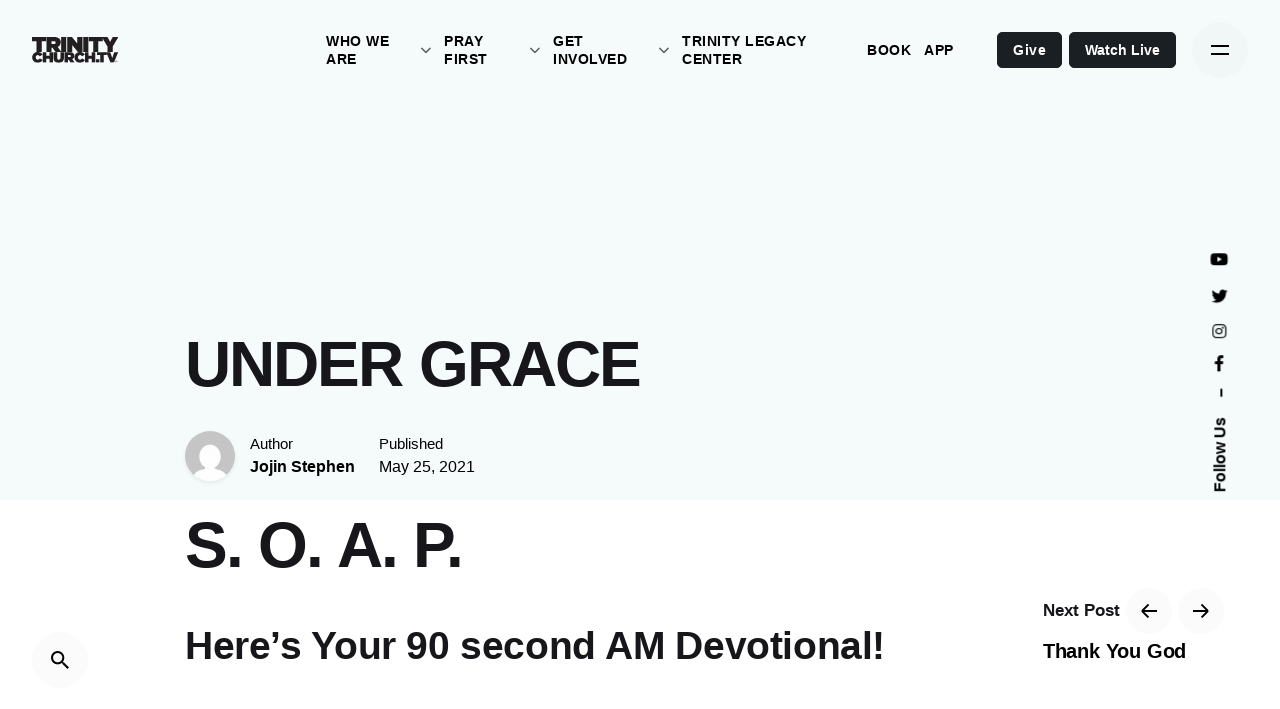

--- FILE ---
content_type: text/html; charset=UTF-8
request_url: https://trinitychurch.tv/under-grace/
body_size: 21367
content:
<!DOCTYPE html>
<html lang="en">
<head>
	<meta charset="UTF-8">
	<meta name="viewport" content="width=device-width, initial-scale=1.0, maximum-scale=1, user-scalable=no">

	<title>UNDER GRACE &#8211; Trinity Church, Miami, Florida</title>
<meta name='robots' content='max-image-preview:large' />
	<style>img:is([sizes="auto" i], [sizes^="auto," i]) { contain-intrinsic-size: 3000px 1500px }</style>
	<link rel='dns-prefetch' href='//use.typekit.net' />
<link rel='dns-prefetch' href='//www.googletagmanager.com' />
<link rel="alternate" type="application/rss+xml" title="Trinity Church, Miami, Florida &raquo; Feed" href="https://trinitychurch.tv/feed/" />
<link rel="alternate" type="application/rss+xml" title="Trinity Church, Miami, Florida &raquo; Comments Feed" href="https://trinitychurch.tv/comments/feed/" />
<script type="text/javascript">
/* <![CDATA[ */
window._wpemojiSettings = {"baseUrl":"https:\/\/s.w.org\/images\/core\/emoji\/16.0.1\/72x72\/","ext":".png","svgUrl":"https:\/\/s.w.org\/images\/core\/emoji\/16.0.1\/svg\/","svgExt":".svg","source":{"concatemoji":"https:\/\/trinitychurch.tv\/wp-includes\/js\/wp-emoji-release.min.js?ver=8a6427cff92453908e3c53304955fde3"}};
/*! This file is auto-generated */
!function(s,n){var o,i,e;function c(e){try{var t={supportTests:e,timestamp:(new Date).valueOf()};sessionStorage.setItem(o,JSON.stringify(t))}catch(e){}}function p(e,t,n){e.clearRect(0,0,e.canvas.width,e.canvas.height),e.fillText(t,0,0);var t=new Uint32Array(e.getImageData(0,0,e.canvas.width,e.canvas.height).data),a=(e.clearRect(0,0,e.canvas.width,e.canvas.height),e.fillText(n,0,0),new Uint32Array(e.getImageData(0,0,e.canvas.width,e.canvas.height).data));return t.every(function(e,t){return e===a[t]})}function u(e,t){e.clearRect(0,0,e.canvas.width,e.canvas.height),e.fillText(t,0,0);for(var n=e.getImageData(16,16,1,1),a=0;a<n.data.length;a++)if(0!==n.data[a])return!1;return!0}function f(e,t,n,a){switch(t){case"flag":return n(e,"\ud83c\udff3\ufe0f\u200d\u26a7\ufe0f","\ud83c\udff3\ufe0f\u200b\u26a7\ufe0f")?!1:!n(e,"\ud83c\udde8\ud83c\uddf6","\ud83c\udde8\u200b\ud83c\uddf6")&&!n(e,"\ud83c\udff4\udb40\udc67\udb40\udc62\udb40\udc65\udb40\udc6e\udb40\udc67\udb40\udc7f","\ud83c\udff4\u200b\udb40\udc67\u200b\udb40\udc62\u200b\udb40\udc65\u200b\udb40\udc6e\u200b\udb40\udc67\u200b\udb40\udc7f");case"emoji":return!a(e,"\ud83e\udedf")}return!1}function g(e,t,n,a){var r="undefined"!=typeof WorkerGlobalScope&&self instanceof WorkerGlobalScope?new OffscreenCanvas(300,150):s.createElement("canvas"),o=r.getContext("2d",{willReadFrequently:!0}),i=(o.textBaseline="top",o.font="600 32px Arial",{});return e.forEach(function(e){i[e]=t(o,e,n,a)}),i}function t(e){var t=s.createElement("script");t.src=e,t.defer=!0,s.head.appendChild(t)}"undefined"!=typeof Promise&&(o="wpEmojiSettingsSupports",i=["flag","emoji"],n.supports={everything:!0,everythingExceptFlag:!0},e=new Promise(function(e){s.addEventListener("DOMContentLoaded",e,{once:!0})}),new Promise(function(t){var n=function(){try{var e=JSON.parse(sessionStorage.getItem(o));if("object"==typeof e&&"number"==typeof e.timestamp&&(new Date).valueOf()<e.timestamp+604800&&"object"==typeof e.supportTests)return e.supportTests}catch(e){}return null}();if(!n){if("undefined"!=typeof Worker&&"undefined"!=typeof OffscreenCanvas&&"undefined"!=typeof URL&&URL.createObjectURL&&"undefined"!=typeof Blob)try{var e="postMessage("+g.toString()+"("+[JSON.stringify(i),f.toString(),p.toString(),u.toString()].join(",")+"));",a=new Blob([e],{type:"text/javascript"}),r=new Worker(URL.createObjectURL(a),{name:"wpTestEmojiSupports"});return void(r.onmessage=function(e){c(n=e.data),r.terminate(),t(n)})}catch(e){}c(n=g(i,f,p,u))}t(n)}).then(function(e){for(var t in e)n.supports[t]=e[t],n.supports.everything=n.supports.everything&&n.supports[t],"flag"!==t&&(n.supports.everythingExceptFlag=n.supports.everythingExceptFlag&&n.supports[t]);n.supports.everythingExceptFlag=n.supports.everythingExceptFlag&&!n.supports.flag,n.DOMReady=!1,n.readyCallback=function(){n.DOMReady=!0}}).then(function(){return e}).then(function(){var e;n.supports.everything||(n.readyCallback(),(e=n.source||{}).concatemoji?t(e.concatemoji):e.wpemoji&&e.twemoji&&(t(e.twemoji),t(e.wpemoji)))}))}((window,document),window._wpemojiSettings);
/* ]]> */
</script>
<style id='wp-emoji-styles-inline-css' type='text/css'>

	img.wp-smiley, img.emoji {
		display: inline !important;
		border: none !important;
		box-shadow: none !important;
		height: 1em !important;
		width: 1em !important;
		margin: 0 0.07em !important;
		vertical-align: -0.1em !important;
		background: none !important;
		padding: 0 !important;
	}
</style>
<link rel='stylesheet' id='wp-block-library-css' href='https://trinitychurch.tv/wp-includes/css/dist/block-library/style.min.css?ver=8a6427cff92453908e3c53304955fde3' type='text/css' media='all' />
<style id='wp-block-library-theme-inline-css' type='text/css'>
.wp-block-audio :where(figcaption){color:#555;font-size:13px;text-align:center}.is-dark-theme .wp-block-audio :where(figcaption){color:#ffffffa6}.wp-block-audio{margin:0 0 1em}.wp-block-code{border:1px solid #ccc;border-radius:4px;font-family:Menlo,Consolas,monaco,monospace;padding:.8em 1em}.wp-block-embed :where(figcaption){color:#555;font-size:13px;text-align:center}.is-dark-theme .wp-block-embed :where(figcaption){color:#ffffffa6}.wp-block-embed{margin:0 0 1em}.blocks-gallery-caption{color:#555;font-size:13px;text-align:center}.is-dark-theme .blocks-gallery-caption{color:#ffffffa6}:root :where(.wp-block-image figcaption){color:#555;font-size:13px;text-align:center}.is-dark-theme :root :where(.wp-block-image figcaption){color:#ffffffa6}.wp-block-image{margin:0 0 1em}.wp-block-pullquote{border-bottom:4px solid;border-top:4px solid;color:currentColor;margin-bottom:1.75em}.wp-block-pullquote cite,.wp-block-pullquote footer,.wp-block-pullquote__citation{color:currentColor;font-size:.8125em;font-style:normal;text-transform:uppercase}.wp-block-quote{border-left:.25em solid;margin:0 0 1.75em;padding-left:1em}.wp-block-quote cite,.wp-block-quote footer{color:currentColor;font-size:.8125em;font-style:normal;position:relative}.wp-block-quote:where(.has-text-align-right){border-left:none;border-right:.25em solid;padding-left:0;padding-right:1em}.wp-block-quote:where(.has-text-align-center){border:none;padding-left:0}.wp-block-quote.is-large,.wp-block-quote.is-style-large,.wp-block-quote:where(.is-style-plain){border:none}.wp-block-search .wp-block-search__label{font-weight:700}.wp-block-search__button{border:1px solid #ccc;padding:.375em .625em}:where(.wp-block-group.has-background){padding:1.25em 2.375em}.wp-block-separator.has-css-opacity{opacity:.4}.wp-block-separator{border:none;border-bottom:2px solid;margin-left:auto;margin-right:auto}.wp-block-separator.has-alpha-channel-opacity{opacity:1}.wp-block-separator:not(.is-style-wide):not(.is-style-dots){width:100px}.wp-block-separator.has-background:not(.is-style-dots){border-bottom:none;height:1px}.wp-block-separator.has-background:not(.is-style-wide):not(.is-style-dots){height:2px}.wp-block-table{margin:0 0 1em}.wp-block-table td,.wp-block-table th{word-break:normal}.wp-block-table :where(figcaption){color:#555;font-size:13px;text-align:center}.is-dark-theme .wp-block-table :where(figcaption){color:#ffffffa6}.wp-block-video :where(figcaption){color:#555;font-size:13px;text-align:center}.is-dark-theme .wp-block-video :where(figcaption){color:#ffffffa6}.wp-block-video{margin:0 0 1em}:root :where(.wp-block-template-part.has-background){margin-bottom:0;margin-top:0;padding:1.25em 2.375em}
</style>
<style id='classic-theme-styles-inline-css' type='text/css'>
/*! This file is auto-generated */
.wp-block-button__link{color:#fff;background-color:#32373c;border-radius:9999px;box-shadow:none;text-decoration:none;padding:calc(.667em + 2px) calc(1.333em + 2px);font-size:1.125em}.wp-block-file__button{background:#32373c;color:#fff;text-decoration:none}
</style>
<style id='global-styles-inline-css' type='text/css'>
:root{--wp--preset--aspect-ratio--square: 1;--wp--preset--aspect-ratio--4-3: 4/3;--wp--preset--aspect-ratio--3-4: 3/4;--wp--preset--aspect-ratio--3-2: 3/2;--wp--preset--aspect-ratio--2-3: 2/3;--wp--preset--aspect-ratio--16-9: 16/9;--wp--preset--aspect-ratio--9-16: 9/16;--wp--preset--color--black: #000000;--wp--preset--color--cyan-bluish-gray: #abb8c3;--wp--preset--color--white: #ffffff;--wp--preset--color--pale-pink: #f78da7;--wp--preset--color--vivid-red: #cf2e2e;--wp--preset--color--luminous-vivid-orange: #ff6900;--wp--preset--color--luminous-vivid-amber: #fcb900;--wp--preset--color--light-green-cyan: #7bdcb5;--wp--preset--color--vivid-green-cyan: #00d084;--wp--preset--color--pale-cyan-blue: #8ed1fc;--wp--preset--color--vivid-cyan-blue: #0693e3;--wp--preset--color--vivid-purple: #9b51e0;--wp--preset--color--brand-color: #d11459;--wp--preset--color--beige-dark: #A1824F;--wp--preset--color--dark-strong: #24262B;--wp--preset--color--dark-light: #32353C;--wp--preset--color--grey-strong: #838998;--wp--preset--gradient--vivid-cyan-blue-to-vivid-purple: linear-gradient(135deg,rgba(6,147,227,1) 0%,rgb(155,81,224) 100%);--wp--preset--gradient--light-green-cyan-to-vivid-green-cyan: linear-gradient(135deg,rgb(122,220,180) 0%,rgb(0,208,130) 100%);--wp--preset--gradient--luminous-vivid-amber-to-luminous-vivid-orange: linear-gradient(135deg,rgba(252,185,0,1) 0%,rgba(255,105,0,1) 100%);--wp--preset--gradient--luminous-vivid-orange-to-vivid-red: linear-gradient(135deg,rgba(255,105,0,1) 0%,rgb(207,46,46) 100%);--wp--preset--gradient--very-light-gray-to-cyan-bluish-gray: linear-gradient(135deg,rgb(238,238,238) 0%,rgb(169,184,195) 100%);--wp--preset--gradient--cool-to-warm-spectrum: linear-gradient(135deg,rgb(74,234,220) 0%,rgb(151,120,209) 20%,rgb(207,42,186) 40%,rgb(238,44,130) 60%,rgb(251,105,98) 80%,rgb(254,248,76) 100%);--wp--preset--gradient--blush-light-purple: linear-gradient(135deg,rgb(255,206,236) 0%,rgb(152,150,240) 100%);--wp--preset--gradient--blush-bordeaux: linear-gradient(135deg,rgb(254,205,165) 0%,rgb(254,45,45) 50%,rgb(107,0,62) 100%);--wp--preset--gradient--luminous-dusk: linear-gradient(135deg,rgb(255,203,112) 0%,rgb(199,81,192) 50%,rgb(65,88,208) 100%);--wp--preset--gradient--pale-ocean: linear-gradient(135deg,rgb(255,245,203) 0%,rgb(182,227,212) 50%,rgb(51,167,181) 100%);--wp--preset--gradient--electric-grass: linear-gradient(135deg,rgb(202,248,128) 0%,rgb(113,206,126) 100%);--wp--preset--gradient--midnight: linear-gradient(135deg,rgb(2,3,129) 0%,rgb(40,116,252) 100%);--wp--preset--font-size--small: 14px;--wp--preset--font-size--medium: 20px;--wp--preset--font-size--large: 17px;--wp--preset--font-size--x-large: 42px;--wp--preset--font-size--extra-small: 13px;--wp--preset--font-size--normal: 15px;--wp--preset--font-size--larger: 20px;--wp--preset--spacing--20: 0.44rem;--wp--preset--spacing--30: 0.67rem;--wp--preset--spacing--40: 1rem;--wp--preset--spacing--50: 1.5rem;--wp--preset--spacing--60: 2.25rem;--wp--preset--spacing--70: 3.38rem;--wp--preset--spacing--80: 5.06rem;--wp--preset--shadow--natural: 6px 6px 9px rgba(0, 0, 0, 0.2);--wp--preset--shadow--deep: 12px 12px 50px rgba(0, 0, 0, 0.4);--wp--preset--shadow--sharp: 6px 6px 0px rgba(0, 0, 0, 0.2);--wp--preset--shadow--outlined: 6px 6px 0px -3px rgba(255, 255, 255, 1), 6px 6px rgba(0, 0, 0, 1);--wp--preset--shadow--crisp: 6px 6px 0px rgba(0, 0, 0, 1);}:where(.is-layout-flex){gap: 0.5em;}:where(.is-layout-grid){gap: 0.5em;}body .is-layout-flex{display: flex;}.is-layout-flex{flex-wrap: wrap;align-items: center;}.is-layout-flex > :is(*, div){margin: 0;}body .is-layout-grid{display: grid;}.is-layout-grid > :is(*, div){margin: 0;}:where(.wp-block-columns.is-layout-flex){gap: 2em;}:where(.wp-block-columns.is-layout-grid){gap: 2em;}:where(.wp-block-post-template.is-layout-flex){gap: 1.25em;}:where(.wp-block-post-template.is-layout-grid){gap: 1.25em;}.has-black-color{color: var(--wp--preset--color--black) !important;}.has-cyan-bluish-gray-color{color: var(--wp--preset--color--cyan-bluish-gray) !important;}.has-white-color{color: var(--wp--preset--color--white) !important;}.has-pale-pink-color{color: var(--wp--preset--color--pale-pink) !important;}.has-vivid-red-color{color: var(--wp--preset--color--vivid-red) !important;}.has-luminous-vivid-orange-color{color: var(--wp--preset--color--luminous-vivid-orange) !important;}.has-luminous-vivid-amber-color{color: var(--wp--preset--color--luminous-vivid-amber) !important;}.has-light-green-cyan-color{color: var(--wp--preset--color--light-green-cyan) !important;}.has-vivid-green-cyan-color{color: var(--wp--preset--color--vivid-green-cyan) !important;}.has-pale-cyan-blue-color{color: var(--wp--preset--color--pale-cyan-blue) !important;}.has-vivid-cyan-blue-color{color: var(--wp--preset--color--vivid-cyan-blue) !important;}.has-vivid-purple-color{color: var(--wp--preset--color--vivid-purple) !important;}.has-black-background-color{background-color: var(--wp--preset--color--black) !important;}.has-cyan-bluish-gray-background-color{background-color: var(--wp--preset--color--cyan-bluish-gray) !important;}.has-white-background-color{background-color: var(--wp--preset--color--white) !important;}.has-pale-pink-background-color{background-color: var(--wp--preset--color--pale-pink) !important;}.has-vivid-red-background-color{background-color: var(--wp--preset--color--vivid-red) !important;}.has-luminous-vivid-orange-background-color{background-color: var(--wp--preset--color--luminous-vivid-orange) !important;}.has-luminous-vivid-amber-background-color{background-color: var(--wp--preset--color--luminous-vivid-amber) !important;}.has-light-green-cyan-background-color{background-color: var(--wp--preset--color--light-green-cyan) !important;}.has-vivid-green-cyan-background-color{background-color: var(--wp--preset--color--vivid-green-cyan) !important;}.has-pale-cyan-blue-background-color{background-color: var(--wp--preset--color--pale-cyan-blue) !important;}.has-vivid-cyan-blue-background-color{background-color: var(--wp--preset--color--vivid-cyan-blue) !important;}.has-vivid-purple-background-color{background-color: var(--wp--preset--color--vivid-purple) !important;}.has-black-border-color{border-color: var(--wp--preset--color--black) !important;}.has-cyan-bluish-gray-border-color{border-color: var(--wp--preset--color--cyan-bluish-gray) !important;}.has-white-border-color{border-color: var(--wp--preset--color--white) !important;}.has-pale-pink-border-color{border-color: var(--wp--preset--color--pale-pink) !important;}.has-vivid-red-border-color{border-color: var(--wp--preset--color--vivid-red) !important;}.has-luminous-vivid-orange-border-color{border-color: var(--wp--preset--color--luminous-vivid-orange) !important;}.has-luminous-vivid-amber-border-color{border-color: var(--wp--preset--color--luminous-vivid-amber) !important;}.has-light-green-cyan-border-color{border-color: var(--wp--preset--color--light-green-cyan) !important;}.has-vivid-green-cyan-border-color{border-color: var(--wp--preset--color--vivid-green-cyan) !important;}.has-pale-cyan-blue-border-color{border-color: var(--wp--preset--color--pale-cyan-blue) !important;}.has-vivid-cyan-blue-border-color{border-color: var(--wp--preset--color--vivid-cyan-blue) !important;}.has-vivid-purple-border-color{border-color: var(--wp--preset--color--vivid-purple) !important;}.has-vivid-cyan-blue-to-vivid-purple-gradient-background{background: var(--wp--preset--gradient--vivid-cyan-blue-to-vivid-purple) !important;}.has-light-green-cyan-to-vivid-green-cyan-gradient-background{background: var(--wp--preset--gradient--light-green-cyan-to-vivid-green-cyan) !important;}.has-luminous-vivid-amber-to-luminous-vivid-orange-gradient-background{background: var(--wp--preset--gradient--luminous-vivid-amber-to-luminous-vivid-orange) !important;}.has-luminous-vivid-orange-to-vivid-red-gradient-background{background: var(--wp--preset--gradient--luminous-vivid-orange-to-vivid-red) !important;}.has-very-light-gray-to-cyan-bluish-gray-gradient-background{background: var(--wp--preset--gradient--very-light-gray-to-cyan-bluish-gray) !important;}.has-cool-to-warm-spectrum-gradient-background{background: var(--wp--preset--gradient--cool-to-warm-spectrum) !important;}.has-blush-light-purple-gradient-background{background: var(--wp--preset--gradient--blush-light-purple) !important;}.has-blush-bordeaux-gradient-background{background: var(--wp--preset--gradient--blush-bordeaux) !important;}.has-luminous-dusk-gradient-background{background: var(--wp--preset--gradient--luminous-dusk) !important;}.has-pale-ocean-gradient-background{background: var(--wp--preset--gradient--pale-ocean) !important;}.has-electric-grass-gradient-background{background: var(--wp--preset--gradient--electric-grass) !important;}.has-midnight-gradient-background{background: var(--wp--preset--gradient--midnight) !important;}.has-small-font-size{font-size: var(--wp--preset--font-size--small) !important;}.has-medium-font-size{font-size: var(--wp--preset--font-size--medium) !important;}.has-large-font-size{font-size: var(--wp--preset--font-size--large) !important;}.has-x-large-font-size{font-size: var(--wp--preset--font-size--x-large) !important;}
:where(.wp-block-post-template.is-layout-flex){gap: 1.25em;}:where(.wp-block-post-template.is-layout-grid){gap: 1.25em;}
:where(.wp-block-columns.is-layout-flex){gap: 2em;}:where(.wp-block-columns.is-layout-grid){gap: 2em;}
:root :where(.wp-block-pullquote){font-size: 1.5em;line-height: 1.6;}
</style>
<link rel='stylesheet' id='custom-typekit-css-css' href='https://use.typekit.net/ofb8vtn.css?ver=2.1.1' type='text/css' media='all' />
<link rel='stylesheet' id='pafe-extension-style-css' href='https://trinitychurch.tv/wp-content/plugins/piotnet-addons-for-elementor-pro/assets/css/minify/extension.min.css?ver=7.1.68' type='text/css' media='all' />
<link rel='stylesheet' id='wp-components-css' href='https://trinitychurch.tv/wp-includes/css/dist/components/style.min.css?ver=8a6427cff92453908e3c53304955fde3' type='text/css' media='all' />
<link rel='stylesheet' id='godaddy-styles-css' href='https://trinitychurch.tv/wp-content/mu-plugins/vendor/wpex/godaddy-launch/includes/Dependencies/GoDaddy/Styles/build/latest.css?ver=2.0.2' type='text/css' media='all' />
<link rel='stylesheet' id='parent-style-css' href='https://trinitychurch.tv/wp-content/themes/ohio/style.css?ver=8a6427cff92453908e3c53304955fde3' type='text/css' media='all' />
<link rel='stylesheet' id='ohio-style-css' href='https://trinitychurch.tv/wp-content/themes/ohio-child/style.css?ver=2.4.3' type='text/css' media='all' />
<style id='ohio-style-inline-css' type='text/css'>
.brand-color,.brand-color-i,.brand-color-hover-i:hover,.brand-color-hover:hover,.has-brand-color-color,.is-style-outline .has-brand-color-color,a:hover,.nav .nav-item.active-main-item > a,.nav .nav-item.active > a,.nav .current-menu-ancestor > a,.nav .current-menu-item > a,.hamburger-nav .menu li.current-menu-ancestor > a > span,.hamburger-nav .menu li.current-menu-item > a > span,.blog-grid:not(.blog-grid-type-2):not(.blog-grid-type-4):hover h3 a,.portfolio-item.grid-2:hover h4.title,.fullscreen-nav li a:hover,.socialbar.inline a:hover,.gallery .expand .ion:hover,.close .ion:hover,.accordionItem_title:hover,.tab .tabNav_link:hover,.widget .socialbar a:hover,.social-bar .socialbar a:hover,.share-bar .links a:hover,.widget_shopping_cart_content .buttons a.button:first-child:hover,span.page-numbers.current,a.page-numbers:hover,.comment-content a,.page-headline .subtitle b:before,nav.pagination li .page-numbers.active,.woocommerce .woo-my-nav li.is-active a,.portfolio-sorting li a.active,.widget_nav_menu .current-menu-item > a,.widget_pages .current-menu-item > a,.portfolio-item-fullscreen .portfolio-details-date:before,.btn.btn-link:hover,.blog-grid-content .category-holder:after,.clb-page-headline .post-meta-estimate:before,.comments-area .comment-date-and-time:after,.post .entry-content a:not(.wp-block-button__link),.project-page-content .date:before,.pagination li .btn.active,.pagination li .btn.current,.pagination li .page-numbers.active,.pagination li .page-numbers.current,.category-holder:not(.no-divider):after,.inline-divider:after,.hamburger-nav .menu .nav-item:hover > a.menu-link .ion,.hamburger-nav .menu .nav-item .visible > a.menu-link .ion,.hamburger-nav .menu .nav-item.active > a.menu-link .ion,.hamburger-nav .menu .sub-nav-item:hover > a.menu-link .ion,.hamburger-nav .menu .sub-nav-item .visible > a.menu-link .ion,.hamburger-nav .menu .sub-nav-item.active > a.menu-link .ion,.widgets a,.widgets a *:not(.fab),.pricing:hover .pricing_price_title,.btn-link:focus, a.btn-link:focus,.btn-link:active, a.btn-link:active,.pricing_list_item .ion,a.highlighted,.woocommerce .woocommerce-privacy-policy-text a,.blog-grid-type-6 .category-holder a.category{color:#d11459;}.brand-border-color,.brand-border-color-hover,.has-brand-color-background-color,.is-style-outline .has-brand-color-color,.wp-block-button__link:hover,.custom-cursor .circle-cursor--outer,.btn-brand, .btn:not(.btn-link):hover,.btn-brand:active, .btn:not(.btn-link):active,.btn-brand:focus, .btn:not(.btn-link):focus,a.button:hover,button.button:hover,.pricing:hover .btn.btn-brand{border-color:#d11459;}.brand-bg-color,.brand-bg-color-after,.brand-bg-color-before,.brand-bg-color-hover,.brand-bg-color-i,.brand-bg-color-hover-i,.btn-brand:not(.btn-outline),.has-brand-color-background-color,a.brand-bg-color,.wp-block-button__link:hover,.widget_price_filter .ui-slider-range,.widget_price_filter .ui-slider-handle:after,.nav .nav-item:before,.nav .nav-item.current-menu-item:before,.widget_calendar caption,.tag:not(.tag-portfolio):hover,.page-headline .tags .tag,.radio input:checked + .input:after,.menu-list-details .tag,.custom-cursor .circle-cursor--inner,.custom-cursor .circle-cursor--inner.cursor-link-hover,.btn-round:before,.btn:not(.btn-link):hover,.btn:not(.btn-link):active,.btn:not(.btn-link):focus,button.button:not(.btn-link):hover,a.button:not(.btn-link):hover,.btn.btn-flat:hover,.btn.btn-flat:focus,.btn.btn-outline:hover,nav.pagination li .btn.active:hover,.tag:not(body):hover,.tag-cloud-link:hover,.pricing_price_time:hover,.pricing:hover .btn.btn-brand{background-color:#d11459;}.header:not(.-sticky):not(.-mobile) .menu > li > a,.header:not(.-sticky):not(.-mobile) .branding,.header:not(.-sticky):not(.-mobile) .menu-optional .cart-total,.header:not(.-sticky):not(.-mobile) .menu-optional > li > a,.header:not(.-sticky) .btn-round{font-size:14px;font-style:normal;font-weight:600;letter-spacing:0.5px;}.-sticky .menu,.-sticky .branding,.-sticky .menu-optional .cart-total,.-sticky .menu-optional > li > a,.-sticky .btn-round:not(.btn-round-small){font-family:'Montserrat', sans-serif;font-size:12px;font-style:normal;font-weight:600;letter-spacing:0.5px;}.header,.header:not(.-mobile).header-5,.header:not(.-mobile).header-6,.header:not(.-mobile).header-7{border:none;}.header.-sticky{border:none;}#masthead .btn-optional{background-color:#191f23;border-color:#191f23;}.clb-page-headline .bg-image{background-color:rgba(239,249,249,0.6);}.clb-page-headline::after{background-color:transparent;}.page-container,.elementor .elementor-section.elementor-section-boxed > .elementor-container{max-width:1300px}.site-footer .page-container{max-width:1200px}.hamburger-nav .menu .nav-item a span,.hamburger-nav .menu li.current-menu-item > a > span,.hamburger-nav .copyright a,.hamburger-nav .copyright{font-size:3vh;}.clb-subscribe-img{background-image:url('https://new.trinitychurch.tv/wp-content/uploads/2019/11/oh__img100.jpg');background-size:cover;background-position:center center;background-repeat:no-repeat;}.site-footer{background-color:#ffffff;color:#191f23;}.site-footer,.site-footer .widgets a,.site-footer .btn-flat{color:#191f23;}.site-footer .widget-title{color:#191f23;}.site-footer .site-info{color:#191f23;}h1, h2, h3, h4, h5, h6 {font-family: "Space Grotesk SemiBold", -apple-system, BlinkMacSystemFont, Roboto, "Segoe UI", Helvetica, Arial, sans-serif, "Apple Color Emoji", "Segoe UI Emoji", "Segoe UI Symbol";}.footerssocial ul li {display: inline;}.footerssocial hr {margin: -1px auto;}/* widget */.widget {padding-top: 0.2vh !important;}/* widemenu */.header:not(.-mobile) .menu .sub-menu-wide > li {width: -webkit-calc(100% / 8);width: calc(100% / 8);}.header:not(.-mobile) .menu li > ul > li a {padding: 5px 10px;display: block;}.header:not(.-mobile) .menu > .nav-item > a {padding: 0 0.5vw;}.header:not(.-mobile) .menu li > ul > li {font-size: .90rem !important;font-weight: 500 !important;text-transform: uppercase;}.header:not(.-mobile) .menu .sub-menu-wide > li > a.menu-link {text-transform: uppercase;opacity: 0.65;font-size: 1em;font-weight: 900;margin-bottom: 0.5rem;}/* Page */.site-content {border-bottom: solid 1px #ccc;}.page-container.bottom-offset {padding-bottom: 3vh;}.page-container.top-offset {padding-top: 3vh;}/* Page Header */.clb-page-headline-holder {position: relative;padding-top: 1vh;padding-bottom: 2vh;}/* Footer Copyright */.site-footer .site-info-holder {padding-top: 0.5vh;padding-bottom: 0.5vh;}/* Footer */.widgets a :not(.fab) {color: #757575 !important;}.site-footer .widgets {padding-top: 3vh;padding-bottom: 1vh;}/* Link */.site-footer .widgets a {display: inline-block;position: relative;}.site-footer .widgets a:after {content: '';position: absolute;width: 100%;transform: scaleX(0);height: 2px;bottom: 0;left: 0;background-color: #000000;transform-origin: bottom right;transition: transform 0.25s ease-out;}.site-footer .widgets a:hover:after {transform: scaleX(1);transform-origin: bottom left;}.widgets a :hover, .widgets a :not(.fab):hover {opacity: 1;color: #000 !important;font-weight: 900 !important;}.site-footer .widget_nav_menu .menu > li {padding: 0px 0px;}#masthead .btn-optional {margin-left: 7px;}.post-meta{display: none;}.page-container.top-offset {padding-top: 2vh;}.site-content {border-bottom: solid 1px #ccc;}.post-meta{display: none;}.page-container.top-offset {padding-top: 2vh;}.site-content {border-bottom: solid 1px #ccc;} @media screen and (min-width:1025px){.header .header-wrap, .header.header-2:not(.-mobile) .header-wrap, .header-cap, :not(.is-mobile-menu).with-header-2 .header-cap{height:100px;}.header.header-2:not(.-mobile).-sticky .header-wrap{height:100px;}.clb-page-headline{min-height:500px;}.main-nav .nav-item a {padding: 0 2.24vw;}.btn-small, a.btn-small, .product-item .btn-wishlist {font-size: 14px !important;}.-sticky .menu, .-sticky .branding, .-sticky .menu-optional .cart-total, .-sticky .menu-optional > li > a, .-sticky .btn-round:not(.btn-round-small) {font-family: 'Montserrat', sans-serif;font-size: 14px !important;}} @media screen and (min-width:769px) and (max-width:1024px){.header .header-wrap, .header.header-2:not(.-mobile) .header-wrap, .header-cap, :not(.is-mobile-menu).with-header-2 .header-cap{height:100px;}.header.header-2:not(.-mobile).-sticky .header-wrap{height:100px;}.clb-page-headline{min-height:500px;}} @media screen and (max-width:768px){.entry-content > :not(.vc_row):not(.vc_clearfix):not(.vc_section) {margin-top: 0px;margin-bottom: 0px;}.site-footer .left, .site-footer .right {text-align: center;}}
</style>
<link rel='stylesheet' id='elementor-frontend-css' href='https://trinitychurch.tv/wp-content/plugins/elementor/assets/css/frontend.min.css?ver=3.34.1' type='text/css' media='all' />
<style id='elementor-frontend-inline-css' type='text/css'>
.elementor-kit-10{--e-global-color-f6c1d85:#000000;--e-global-color-e442ffa:#FFFFFF;--e-global-color-b2db13e:#FFDDDD;--e-global-color-91b5af1:#ECECEC;--e-global-color-afe0928:#D2ABAB;--e-global-color-6b51b1e:#e0c387;--e-global-color-8197a0e:#9C792F;--e-global-color-74efb62:#25AAFF;--e-global-color-41311ac:#009094;--e-global-color-7ac819a:#FBD458;--e-global-color-fa1a555:#ECECEC;background-color:#170A0A;}.elementor-kit-10 e-page-transition{background-color:#FFBC7D;}.elementor-section.elementor-section-boxed > .elementor-container{max-width:1300px;}.e-con{--container-max-width:1300px;}.elementor-widget:not(:last-child){--kit-widget-spacing:0px;}.elementor-element{--widgets-spacing:0px 0px;--widgets-spacing-row:0px;--widgets-spacing-column:0px;}{}h1.entry-title{display:var(--page-title-display);}@media(max-width:1024px){.elementor-section.elementor-section-boxed > .elementor-container{max-width:1024px;}.e-con{--container-max-width:1024px;}}@media(max-width:767px){.elementor-section.elementor-section-boxed > .elementor-container{max-width:767px;}.e-con{--container-max-width:767px;}}
</style>
<link rel='stylesheet' id='__EPYT__style-css' href='https://trinitychurch.tv/wp-content/plugins/youtube-embed-plus-pro/styles/ytprefs.min.css?ver=14.2.4' type='text/css' media='all' />
<style id='__EPYT__style-inline-css' type='text/css'>

                .epyt-gallery-thumb {
                        width: 33.333%;
                }
                
</style>
<link rel='stylesheet' id='__disptype__-css' href='https://trinitychurch.tv/wp-content/plugins/youtube-embed-plus-pro/scripts/lity.min.css?ver=14.2.4' type='text/css' media='all' />
<script type="text/javascript" src="https://trinitychurch.tv/wp-includes/js/jquery/jquery.min.js?ver=3.7.1" id="jquery-core-js"></script>
<script type="text/javascript" src="https://trinitychurch.tv/wp-includes/js/jquery/jquery-migrate.min.js?ver=3.4.1" id="jquery-migrate-js"></script>
<script type="text/javascript" src="https://trinitychurch.tv/wp-content/plugins/piotnet-addons-for-elementor-pro/assets/js/minify/extension.min.js?ver=7.1.68" id="pafe-extension-js"></script>
<script type="text/javascript" src="//trinitychurch.tv/wp-content/plugins/revslider/sr6/assets/js/rbtools.min.js?ver=6.7.18" async id="tp-tools-js"></script>
<script type="text/javascript" src="//trinitychurch.tv/wp-content/plugins/revslider/sr6/assets/js/rs6.min.js?ver=6.7.18" async id="revmin-js"></script>
<script type="text/javascript" src="https://trinitychurch.tv/wp-content/plugins/youtube-embed-plus-pro/scripts/lity.min.js?ver=14.2.4" id="__dispload__-js"></script>
<script type="text/javascript" id="__ytprefs__-js-extra">
/* <![CDATA[ */
var _EPYT_ = {"ajaxurl":"https:\/\/trinitychurch.tv\/wp-admin\/admin-ajax.php","security":"f049b2ec7d","gallery_scrolloffset":"125","eppathtoscripts":"https:\/\/trinitychurch.tv\/wp-content\/plugins\/youtube-embed-plus-pro\/scripts\/","eppath":"https:\/\/trinitychurch.tv\/wp-content\/plugins\/youtube-embed-plus-pro\/","epresponsiveselector":"[\"iframe.__youtube_prefs__\"]","epdovol":"1","version":"14.2.4","evselector":"iframe.__youtube_prefs__[src], iframe[src*=\"youtube.com\/embed\/\"], iframe[src*=\"youtube-nocookie.com\/embed\/\"]","ajax_compat":"","maxres_facade":"eager","ytapi_load":"light","pause_others":"","stopMobileBuffer":"1","facade_mode":"","not_live_on_channel":"1","not_live_showtime":"180"};
/* ]]> */
</script>
<script type="text/javascript" src="https://trinitychurch.tv/wp-content/plugins/youtube-embed-plus-pro/scripts/ytprefs.min.js?ver=14.2.4" id="__ytprefs__-js"></script>
<link rel="EditURI" type="application/rsd+xml" title="RSD" href="https://trinitychurch.tv/xmlrpc.php?rsd" />

<link rel="canonical" href="https://trinitychurch.tv/under-grace/" />
<link rel='shortlink' href='https://trinitychurch.tv/?p=37271' />
<link rel="alternate" title="oEmbed (JSON)" type="application/json+oembed" href="https://trinitychurch.tv/wp-json/oembed/1.0/embed?url=https%3A%2F%2Ftrinitychurch.tv%2Funder-grace%2F" />
<link rel="alternate" title="oEmbed (XML)" type="text/xml+oembed" href="https://trinitychurch.tv/wp-json/oembed/1.0/embed?url=https%3A%2F%2Ftrinitychurch.tv%2Funder-grace%2F&#038;format=xml" />
<meta name="generator" content="Site Kit by Google 1.170.0" /><meta name="generator" content="Elementor 3.34.1; features: e_font_icon_svg, additional_custom_breakpoints; settings: css_print_method-internal, google_font-enabled, font_display-auto">
<!-- Pixel Code for https://tracking.tools/ -->
<script defer src="https://tracking.tools/pixel/6hbEs4hZP2k4azeN"></script>
<!-- END Pixel Code -->
<!-- Google tag (gtag.js) -->
<script async src="https://www.googletagmanager.com/gtag/js?id=G-74ZN9F3PKG"></script>
<script>
  window.dataLayer = window.dataLayer || [];
  function gtag(){dataLayer.push(arguments);}
  gtag('js', new Date());

  gtag('config', 'G-74ZN9F3PKG');
</script>
<!-- Google tag (gtag.js) -->
<script async src="https://www.googletagmanager.com/gtag/js?id=G-74ZN9F3PKG"></script>
<script>
  window.dataLayer = window.dataLayer || [];
  function gtag(){dataLayer.push(arguments);}
  gtag('js', new Date());

  gtag('config', 'G-74ZN9F3PKG');
</script>
<style type="text/css">.recentcomments a{display:inline !important;padding:0 !important;margin:0 !important;}</style>			<style>
				.e-con.e-parent:nth-of-type(n+4):not(.e-lazyloaded):not(.e-no-lazyload),
				.e-con.e-parent:nth-of-type(n+4):not(.e-lazyloaded):not(.e-no-lazyload) * {
					background-image: none !important;
				}
				@media screen and (max-height: 1024px) {
					.e-con.e-parent:nth-of-type(n+3):not(.e-lazyloaded):not(.e-no-lazyload),
					.e-con.e-parent:nth-of-type(n+3):not(.e-lazyloaded):not(.e-no-lazyload) * {
						background-image: none !important;
					}
				}
				@media screen and (max-height: 640px) {
					.e-con.e-parent:nth-of-type(n+2):not(.e-lazyloaded):not(.e-no-lazyload),
					.e-con.e-parent:nth-of-type(n+2):not(.e-lazyloaded):not(.e-no-lazyload) * {
						background-image: none !important;
					}
				}
			</style>
						<meta name="theme-color" content="#110707">
			<meta name="generator" content="Powered by Slider Revolution 6.7.18 - responsive, Mobile-Friendly Slider Plugin for WordPress with comfortable drag and drop interface." />
<link rel="icon" href="https://trinitychurch.tv/wp-content/uploads/2018/05/TC-favicon.png" sizes="32x32" />
<link rel="icon" href="https://trinitychurch.tv/wp-content/uploads/2018/05/TC-favicon.png" sizes="192x192" />
<link rel="apple-touch-icon" href="https://trinitychurch.tv/wp-content/uploads/2018/05/TC-favicon.png" />
<meta name="msapplication-TileImage" content="https://trinitychurch.tv/wp-content/uploads/2018/05/TC-favicon.png" />
<script>function setREVStartSize(e){
			//window.requestAnimationFrame(function() {
				window.RSIW = window.RSIW===undefined ? window.innerWidth : window.RSIW;
				window.RSIH = window.RSIH===undefined ? window.innerHeight : window.RSIH;
				try {
					var pw = document.getElementById(e.c).parentNode.offsetWidth,
						newh;
					pw = pw===0 || isNaN(pw) || (e.l=="fullwidth" || e.layout=="fullwidth") ? window.RSIW : pw;
					e.tabw = e.tabw===undefined ? 0 : parseInt(e.tabw);
					e.thumbw = e.thumbw===undefined ? 0 : parseInt(e.thumbw);
					e.tabh = e.tabh===undefined ? 0 : parseInt(e.tabh);
					e.thumbh = e.thumbh===undefined ? 0 : parseInt(e.thumbh);
					e.tabhide = e.tabhide===undefined ? 0 : parseInt(e.tabhide);
					e.thumbhide = e.thumbhide===undefined ? 0 : parseInt(e.thumbhide);
					e.mh = e.mh===undefined || e.mh=="" || e.mh==="auto" ? 0 : parseInt(e.mh,0);
					if(e.layout==="fullscreen" || e.l==="fullscreen")
						newh = Math.max(e.mh,window.RSIH);
					else{
						e.gw = Array.isArray(e.gw) ? e.gw : [e.gw];
						for (var i in e.rl) if (e.gw[i]===undefined || e.gw[i]===0) e.gw[i] = e.gw[i-1];
						e.gh = e.el===undefined || e.el==="" || (Array.isArray(e.el) && e.el.length==0)? e.gh : e.el;
						e.gh = Array.isArray(e.gh) ? e.gh : [e.gh];
						for (var i in e.rl) if (e.gh[i]===undefined || e.gh[i]===0) e.gh[i] = e.gh[i-1];
											
						var nl = new Array(e.rl.length),
							ix = 0,
							sl;
						e.tabw = e.tabhide>=pw ? 0 : e.tabw;
						e.thumbw = e.thumbhide>=pw ? 0 : e.thumbw;
						e.tabh = e.tabhide>=pw ? 0 : e.tabh;
						e.thumbh = e.thumbhide>=pw ? 0 : e.thumbh;
						for (var i in e.rl) nl[i] = e.rl[i]<window.RSIW ? 0 : e.rl[i];
						sl = nl[0];
						for (var i in nl) if (sl>nl[i] && nl[i]>0) { sl = nl[i]; ix=i;}
						var m = pw>(e.gw[ix]+e.tabw+e.thumbw) ? 1 : (pw-(e.tabw+e.thumbw)) / (e.gw[ix]);
						newh =  (e.gh[ix] * m) + (e.tabh + e.thumbh);
					}
					var el = document.getElementById(e.c);
					if (el!==null && el) el.style.height = newh+"px";
					el = document.getElementById(e.c+"_wrapper");
					if (el!==null && el) {
						el.style.height = newh+"px";
						el.style.display = "block";
					}
				} catch(e){
					console.log("Failure at Presize of Slider:" + e)
				}
			//});
		  };</script>
<style>.pswp.pafe-lightbox-modal {display: none;}</style>		<style type="text/css" id="wp-custom-css">
			@media screen and (max-width: 768px) {
    .header .branding .logo img, .header .branding .mobile-logo img, .header .branding .for-onepage img {
        max-height: 31px !important;
    }
}

@media screen and (max-width: 1024px) {
    .header-wrap:not(.page-container) {
        padding-left: 0px !important;
    }
}		</style>
		</head>
<body class="wp-singular post-template-default single single-post postid-37271 single-format-standard wp-embed-responsive wp-theme-ohio wp-child-theme-ohio-child group-blog ohio-theme-2-0-0 with-header-3 elementor-default elementor-kit-10">
	

	
    <ul class="elements-bar left">
                    <li><a class="clb-scroll-top vc_hidden-md vc_hidden-sm vc_hidden-xs">
	<div class="clb-scroll-top-bar">
		<div class="scroll-track"></div>
	</div>
	<div class="clb-scroll-top-holder font-titles">
		Scroll to top	</div>
</a></li>
                    <li>
</li>
            </ul>

    <ul class="elements-bar right">
                    <li>
    <div class="clb-social vc_hidden-md vc_hidden-sm vc_hidden-xs">
        <ul class="clb-social-holder font-titles icons"> 
            <li class="clb-social-holder-follow">Follow Us</li>
            <li class="clb-social-holder-dash">&ndash;</li>
                                                    <li>
                            <a target="_blank" href=" https://www.facebook.com/trinitychurchmiami" class="facebook">
                                <i class='fab fa-facebook-f'></i>                             </a>
                        </li>
                                                                            <li>
                            <a target="_blank" href=" https://www.instagram.com/trinitymiami/?hl=en" class="instagram">
                                <i class='fab fa-instagram'></i>                             </a>
                        </li>
                                                                            <li>
                            <a target="_blank" href=" https://twitter.com/trinitymiami" class="twitter">
                                <i class='fab fa-twitter'></i>                             </a>
                        </li>
                                                                            <li>
                            <a target="_blank" href=" https://www.youtube.com/channel/UCHftilLHlLcCmLLHGYS4CyA" class="youtube">
                                <i class='fab fa-youtube'></i>                             </a>
                        </li>
                                            </ul>
    </div>
</li>
            </ul>

	<div id="page" class="site">
		<a class="skip-link screen-reader-text" href="#main">Skip to content</a>
		
		
		

		
<header id="masthead" class="header header-3 hamburger-position-right mobile-hamburger-position-left both-types"
 data-header-fixed="true" data-fixed-initial-offset="100">
	<div class="header-wrap">
		<div class="header-wrap-inner">
			<div class="left-part">
													<div class="mobile-hamburger -left">
						
<!-- Fullscreen -->
<div class="hamburger btn-round btn-round-light dark-mode-reset" tabindex="1">
	<i class="ion">
		<a href="#" class="hamburger-holder" aria-controls="site-navigation" aria-expanded="false">
			<span class="_shape"></span>
			<span class="_shape"></span>
		</a>	
	</i>
</div>					</div>
				
	        	
<div class="branding">
	<a class="branding-title font-titles" href="https://trinitychurch.tv/" rel="home">
		<div class="logo with-mobile">
							<img src="https://trinitychurch.tv/wp-content/uploads/2021/04/Trinity-Church-Logo-updated.svg" class=" svg-logo"  srcset="https://trinitychurch.tv/wp-content/uploads/2021/04/Trinity-Church-Logo-updated.svg 2x" alt="Trinity Church, Miami, Florida" >
				
				
					</div>
		<div class="fixed-logo">
							<img src="https://trinitychurch.tv/wp-content/uploads/2021/04/Trinity-Church-Logo-updated.svg"  class="svg-logo" srcset="https://trinitychurch.tv/wp-content/uploads/2021/04/Trinity-Church-Logo-updated.svg 2x" alt="Trinity Church, Miami, Florida">
					</div>
				<div class="mobile-logo">
			<img src="https://trinitychurch.tv/wp-content/uploads/2021/04/Trinity-Church-Logo-updated.svg" class=" svg-logo" alt="Trinity Church, Miami, Florida">

			
		</div>
						<div class="fixed-mobile-logo">
			<img src="https://trinitychurch.tv/wp-content/uploads/2021/04/Trinity-Church-Logo-updated.svg" class=" svg-logo" alt="Trinity Church, Miami, Florida">
		</div>
				<div class="for-onepage">
			<span class="dark hidden">
									<img src="https://trinitychurch.tv/wp-content/uploads/2021/04/Trinity-Church-Logo-white.svg"  class="svg-logo" srcset="https://trinitychurch.tv/wp-content/uploads/2021/04/Trinity-Church-Logo-white.svg 2x" alt="Trinity Church, Miami, Florida">
							</span>
			<span class="light hidden">
									<img src="https://trinitychurch.tv/wp-content/uploads/2021/04/Trinity-Church-Logo-updated.svg"  class="svg-logo" srcset="https://trinitychurch.tv/wp-content/uploads/2021/04/Trinity-Church-Logo-updated.svg 2x" alt="Trinity Church, Miami, Florida">
							</span>
		</div>
	</a>
</div>	
			</div>

	        <div class="right-part right">
	            
<nav id="site-navigation" class="nav with-mobile-menu" data-mobile-menu-second-click-link="">

    <!-- Mobile overlay -->
    <div class="mbl-overlay menu-mbl-overlay">
        <div class="mbl-overlay-bg"></div>

        <!-- Close bar -->
        <div class="close-bar text-left">
            <div class="btn-round btn-round-light clb-close" tabindex="0">
                <i class="ion ion-md-close"></i>
            </div>

            <!-- Search -->
            
	<a class="search-global btn-round btn-round-light fixed btn-round-light vc_hidden-md vc_hidden-sm vc_hidden-xs" tabindex="1" data-nav-search="true">
		<i class="icon ion ion-md-search brand-color-hover-i"></i>
	</a>
        </div>
        <div class="mbl-overlay-container">

            <!-- Navigation -->
            <div id="mega-menu-wrap" class="nav-container">

                <ul id="primary-menu" class="menu"><li id="nav-menu-item-41605-696e5e268ad69" class="mega-menu-item nav-item menu-item-depth-0 has-submenu "><a href="#" class="menu-link main-menu-link item-title"><span>WHO WE ARE</span><div class="has-submenu-icon"><i class="menu-plus ion ion-md-add"></i><i class="menu-chevron ion ion-ios-arrow-down"></i></div></a>
<ul class="menu-depth-1 sub-menu sub-menu-wide" style="background-position: center center;background-repeat: no-repeat;">
	<li id="nav-menu-item-40630-696e5e268ae0a" class="mega-menu-item sub-nav-item menu-item-depth-1 has-submenu "><a href="https://trinitychurch.tv/about-us/" class="menu-link sub-menu-link"><span>ABOUT US</span><div class="has-submenu-icon"><i class="menu-plus ion ion-md-add"></i><i class="menu-chevron ion ion-ios-arrow-down"></i></div></a>
	<ul class="menu-depth-2 sub-sub-menu" >
		<li id="nav-menu-item-41252-696e5e268ae3f" class="mega-menu-item sub-nav-item menu-item-depth-2 "><a href="/about-us/#whoweare" class="menu-link sub-menu-link"><span>Who We Are</span></a></li>
		<li id="nav-menu-item-41253-696e5e268ae68" class="mega-menu-item sub-nav-item menu-item-depth-2 "><a href="/about-us/#Leadership" class="menu-link sub-menu-link"><span>Leadership</span></a></li>
		<li id="nav-menu-item-41254-696e5e268ae8c" class="mega-menu-item sub-nav-item menu-item-depth-2 "><a href="/about-us/#corevalues" class="menu-link sub-menu-link"><span>Our Core Values</span></a></li>
		<li id="nav-menu-item-37251-696e5e268aeae" class="mega-menu-item sub-nav-item menu-item-depth-2 "><a href="https://trinitychurch.tv/contact-us/" class="menu-link sub-menu-link"><span>CONTACT US</span></a></li>
	</ul>
</li>
	<li id="nav-menu-item-37093-696e5e268aed5" class="mega-menu-item sub-nav-item menu-item-depth-1 has-submenu "><a href="https://trinitychurch.tv/campuses/" class="menu-link sub-menu-link"><span>CAMPUSES</span><div class="has-submenu-icon"><i class="menu-plus ion ion-md-add"></i><i class="menu-chevron ion ion-ios-arrow-down"></i></div></a>
	<ul class="menu-depth-2 sub-sub-menu" >
		<li id="nav-menu-item-37095-696e5e268aef9" class="mega-menu-item sub-nav-item menu-item-depth-2 "><a href="https://trinitychurch.tv/campuses/" class="menu-link sub-menu-link"><span>TRINITY MIAMI</span></a></li>
		<li id="nav-menu-item-37094-696e5e268af1b" class="mega-menu-item sub-nav-item menu-item-depth-2 "><a target="_blank" href="https://trinitynewyork.org/" class="menu-link sub-menu-link"><span>TRINITY NEW YORK</span></a></li>
		<li id="nav-menu-item-46509-696e5e268af3f" class="mega-menu-item sub-nav-item menu-item-depth-2 "><a href="https://www.pacificcoast.church/" class="menu-link sub-menu-link"><span>TACOMA WA</span></a></li>
		<li id="nav-menu-item-51170-696e5e268af60" class="mega-menu-item sub-nav-item menu-item-depth-2 "><a href="https://www.vouschurch.com/" class="menu-link sub-menu-link"><span>VOUS CHURCH</span></a></li>
	</ul>
</li>
	<li id="nav-menu-item-37096-696e5e268afa0" class="mega-menu-item sub-nav-item menu-item-depth-1 has-submenu "><a href="https://trinitychurch.tv/ministries/" class="menu-link sub-menu-link"><span>MINISTRIES</span><div class="has-submenu-icon"><i class="menu-plus ion ion-md-add"></i><i class="menu-chevron ion ion-ios-arrow-down"></i></div></a>
	<ul class="menu-depth-2 sub-sub-menu" >
		<li id="nav-menu-item-37202-696e5e268afc9" class="mega-menu-item sub-nav-item menu-item-depth-2 "><a href="https://trinitychurch.tv/peacemakers/" class="menu-link sub-menu-link"><span>PEACEMAKERS</span></a></li>
	</ul>
</li>
</ul>
</li>
<li id="nav-menu-item-37229-696e5e268afff" class="mega-menu-item nav-item menu-item-depth-0 has-submenu "><a href="#" class="menu-link main-menu-link item-title"><span>PRAY FIRST</span><div class="has-submenu-icon"><i class="menu-plus ion ion-md-add"></i><i class="menu-chevron ion ion-ios-arrow-down"></i></div></a>
<ul class="menu-depth-1 sub-menu" >
	<li id="nav-menu-item-52382-696e5e268b026" class="mega-menu-item sub-nav-item menu-item-depth-1 has-submenu "><a href="https://trinitychurch.tv/pray-first/" class="menu-link sub-menu-link"><span>PRAY FIRST</span><div class="has-submenu-icon"><i class="menu-plus ion ion-md-add"></i><i class="menu-chevron ion ion-ios-arrow-down"></i></div></a>
	<ul class="menu-depth-2 sub-sub-menu" >
		<li id="nav-menu-item-52398-696e5e268b04a" class="mega-menu-item sub-nav-item menu-item-depth-2 "><a href="https://trinitychurch.tv/pray-first-2026/" class="menu-link sub-menu-link"><span>CLASSIC TRACK</span></a></li>
		<li id="nav-menu-item-52397-696e5e268b06d" class="mega-menu-item sub-nav-item menu-item-depth-2 "><a href="https://trinitychurch.tv/21-day-prayer-walk/" class="menu-link sub-menu-link"><span>WISDOM WALK TRACK</span></a></li>
	</ul>
</li>
</ul>
</li>
<li id="nav-menu-item-49254-696e5e268b0a5" class="mega-menu-item nav-item menu-item-depth-0 has-submenu "><a href="#" class="menu-link main-menu-link item-title"><span>GET INVOLVED</span><div class="has-submenu-icon"><i class="menu-plus ion ion-md-add"></i><i class="menu-chevron ion ion-ios-arrow-down"></i></div></a>
<ul class="menu-depth-1 sub-menu sub-menu-wide" style="background-position: center center;background-repeat: no-repeat;">
	<li id="nav-menu-item-37223-696e5e268b0dc" class="mega-menu-item sub-nav-item menu-item-depth-1 has-submenu "><a href="https://trinitychurch.tv/resources/" class="menu-link sub-menu-link"><span>RESOURCES</span><div class="has-submenu-icon"><i class="menu-plus ion ion-md-add"></i><i class="menu-chevron ion ion-ios-arrow-down"></i></div></a>
	<ul class="menu-depth-2 sub-sub-menu" >
		<li id="nav-menu-item-37225-696e5e268b100" class="mega-menu-item sub-nav-item menu-item-depth-2 "><a target="_blank" href="https://richwilkerson.com/" class="menu-link sub-menu-link"><span>PASTOR RICH BLOG</span></a></li>
		<li id="nav-menu-item-37227-696e5e268b124" class="mega-menu-item sub-nav-item menu-item-depth-2 "><a target="_blank" href="http://robynwilkerson.com/" class="menu-link sub-menu-link"><span>DR ROBYN BLOG</span></a></li>
		<li id="nav-menu-item-48932-696e5e268b146" class="mega-menu-item sub-nav-item menu-item-depth-2 "><a href="https://richwilkerson.com/devotional/" class="menu-link sub-menu-link"><span>SOAP Devotional</span></a></li>
		<li id="nav-menu-item-51927-696e5e268b166" class="mega-menu-item sub-nav-item menu-item-depth-2 "><a href="https://trinitychurchmiami.ccbchurch.com/goto/groups/public/?department_id=6&amp;group_type=37" class="menu-link sub-menu-link"><span>CONNECT GROUPS</span></a></li>
	</ul>
</li>
	<li id="nav-menu-item-37237-696e5e268b1c2" class="mega-menu-item sub-nav-item menu-item-depth-1 has-submenu "><a href="https://www.youtube.com/channel/UCHftilLHlLcCmLLHGYS4CyA" class="menu-link sub-menu-link"><span>WATCH</span><div class="has-submenu-icon"><i class="menu-plus ion ion-md-add"></i><i class="menu-chevron ion ion-ios-arrow-down"></i></div></a>
	<ul class="menu-depth-2 sub-sub-menu" >
		<li id="nav-menu-item-37238-696e5e268b1f1" class="mega-menu-item sub-nav-item menu-item-depth-2 "><a href="https://www.youtube.com/channel/UCHftilLHlLcCmLLHGYS4CyA" class="menu-link sub-menu-link"><span>WATCH LIVE</span></a></li>
		<li id="nav-menu-item-50261-696e5e268b213" class="mega-menu-item sub-nav-item menu-item-depth-2 "><a href="https://richwilkerson.com/media/" class="menu-link sub-menu-link"><span>THAT&#8217;S RICH!</span></a></li>
		<li id="nav-menu-item-37239-696e5e268b320" class="mega-menu-item sub-nav-item menu-item-depth-2 "><a href="https://trinitychurch.tv/recent-sermons/" class="menu-link sub-menu-link"><span>SERMONS</span></a></li>
		<li id="nav-menu-item-37240-696e5e268b349" class="mega-menu-item sub-nav-item menu-item-depth-2 "><a href="https://trinitychurch.tv/notes/" class="menu-link sub-menu-link"><span>NOTES</span></a></li>
		<li id="nav-menu-item-37241-696e5e268b385" class="mega-menu-item sub-nav-item menu-item-depth-2 "><a href="https://trinitychurch.tv/testimonies/" class="menu-link sub-menu-link"><span>PERSONAL STORIES</span></a></li>
	</ul>
</li>
	<li id="nav-menu-item-37242-696e5e268b3aa" class="mega-menu-item sub-nav-item menu-item-depth-1 has-submenu "><a href="#" class="menu-link sub-menu-link"><span>I NEED</span><div class="has-submenu-icon"><i class="menu-plus ion ion-md-add"></i><i class="menu-chevron ion ion-ios-arrow-down"></i></div></a>
	<ul class="menu-depth-2 sub-sub-menu" >
		<li id="nav-menu-item-45121-696e5e268b3d0" class="mega-menu-item sub-nav-item menu-item-depth-2 "><a href="https://trinitychurchmiami.ccbchurch.com/goto/forms/2/responses/new" class="menu-link sub-menu-link"><span>PRAYER</span></a></li>
		<li id="nav-menu-item-37245-696e5e268b3ef" class="mega-menu-item sub-nav-item menu-item-depth-2 "><a href="https://trinitychurch.tv/water-baptism/" class="menu-link sub-menu-link"><span>WATER BAPTISM</span></a></li>
	</ul>
</li>
	<li id="nav-menu-item-37232-696e5e268b413" class="mega-menu-item sub-nav-item menu-item-depth-1 has-submenu "><a href="https://trinitychurch.tv/give/" class="menu-link sub-menu-link"><span>GIVE</span><div class="has-submenu-icon"><i class="menu-plus ion ion-md-add"></i><i class="menu-chevron ion ion-ios-arrow-down"></i></div></a>
	<ul class="menu-depth-2 sub-sub-menu" >
		<li id="nav-menu-item-37233-696e5e268b434" class="mega-menu-item sub-nav-item menu-item-depth-2 "><a href="https://trinitychurch.tv/give/" class="menu-link sub-menu-link"><span>GIVE ONLINE</span></a></li>
		<li id="nav-menu-item-50648-696e5e268b455" class="mega-menu-item sub-nav-item menu-item-depth-2 "><a href="https://trinitychurch.tv/heart-for-the-house/" class="menu-link sub-menu-link"><span>Heart for the House</span></a></li>
	</ul>
</li>
</ul>
</li>
<li id="nav-menu-item-50437-696e5e268b489" class="mega-menu-item nav-item menu-item-depth-0 "><a href="https://trinitychurch.tv/trinity-legacy-center/" class="menu-link main-menu-link item-title"><span>TRINITY LEGACY CENTER</span></a></li>
<li id="nav-menu-item-50790-696e5e268b4bf" class="mega-menu-item nav-item menu-item-depth-0 "><a href="https://trinitychurch.tv/book/" class="menu-link main-menu-link item-title"><span>BOOK</span></a></li>
<li id="nav-menu-item-51669-696e5e268b4f3" class="mega-menu-item nav-item menu-item-depth-0 "><a href="https://trinitychurch.tv/church-app/" class="menu-link main-menu-link item-title"><span>APP</span></a></li>
</ul><ul id="mobile-menu" class="mobile-menu menu"><li id="nav-menu-item-41605-696e5e268d169" class="mega-menu-item nav-item menu-item-depth-0 has-submenu "><a href="#" class="menu-link main-menu-link item-title"><span>WHO WE ARE</span><div class="has-submenu-icon"><i class="menu-plus ion ion-md-add"></i><i class="menu-chevron ion ion-ios-arrow-down"></i></div></a>
<ul class="menu-depth-1 sub-menu sub-menu-wide" style="background-position: center center;background-repeat: no-repeat;">
	<li id="nav-menu-item-40630-696e5e268d1b1" class="mega-menu-item sub-nav-item menu-item-depth-1 has-submenu "><a href="https://trinitychurch.tv/about-us/" class="menu-link sub-menu-link"><span>ABOUT US</span><div class="has-submenu-icon"><i class="menu-plus ion ion-md-add"></i><i class="menu-chevron ion ion-ios-arrow-down"></i></div></a>
	<ul class="menu-depth-2 sub-sub-menu" >
		<li id="nav-menu-item-41252-696e5e268d1d9" class="mega-menu-item sub-nav-item menu-item-depth-2 "><a href="/about-us/#whoweare" class="menu-link sub-menu-link"><span>Who We Are</span></a></li>
		<li id="nav-menu-item-41253-696e5e268d1fe" class="mega-menu-item sub-nav-item menu-item-depth-2 "><a href="/about-us/#Leadership" class="menu-link sub-menu-link"><span>Leadership</span></a></li>
		<li id="nav-menu-item-41254-696e5e268d21e" class="mega-menu-item sub-nav-item menu-item-depth-2 "><a href="/about-us/#corevalues" class="menu-link sub-menu-link"><span>Our Core Values</span></a></li>
		<li id="nav-menu-item-37251-696e5e268d23d" class="mega-menu-item sub-nav-item menu-item-depth-2 "><a href="https://trinitychurch.tv/contact-us/" class="menu-link sub-menu-link"><span>CONTACT US</span></a></li>
	</ul>
</li>
	<li id="nav-menu-item-37093-696e5e268d262" class="mega-menu-item sub-nav-item menu-item-depth-1 has-submenu "><a href="https://trinitychurch.tv/campuses/" class="menu-link sub-menu-link"><span>CAMPUSES</span><div class="has-submenu-icon"><i class="menu-plus ion ion-md-add"></i><i class="menu-chevron ion ion-ios-arrow-down"></i></div></a>
	<ul class="menu-depth-2 sub-sub-menu" >
		<li id="nav-menu-item-37095-696e5e268d284" class="mega-menu-item sub-nav-item menu-item-depth-2 "><a href="https://trinitychurch.tv/campuses/" class="menu-link sub-menu-link"><span>TRINITY MIAMI</span></a></li>
		<li id="nav-menu-item-37094-696e5e268d2a3" class="mega-menu-item sub-nav-item menu-item-depth-2 "><a target="_blank" href="https://trinitynewyork.org/" class="menu-link sub-menu-link"><span>TRINITY NEW YORK</span></a></li>
		<li id="nav-menu-item-46509-696e5e268d2db" class="mega-menu-item sub-nav-item menu-item-depth-2 "><a href="https://www.pacificcoast.church/" class="menu-link sub-menu-link"><span>TACOMA WA</span></a></li>
		<li id="nav-menu-item-51170-696e5e268d2fb" class="mega-menu-item sub-nav-item menu-item-depth-2 "><a href="https://www.vouschurch.com/" class="menu-link sub-menu-link"><span>VOUS CHURCH</span></a></li>
	</ul>
</li>
	<li id="nav-menu-item-37096-696e5e268d31c" class="mega-menu-item sub-nav-item menu-item-depth-1 has-submenu "><a href="https://trinitychurch.tv/ministries/" class="menu-link sub-menu-link"><span>MINISTRIES</span><div class="has-submenu-icon"><i class="menu-plus ion ion-md-add"></i><i class="menu-chevron ion ion-ios-arrow-down"></i></div></a>
	<ul class="menu-depth-2 sub-sub-menu" >
		<li id="nav-menu-item-37202-696e5e268d33e" class="mega-menu-item sub-nav-item menu-item-depth-2 "><a href="https://trinitychurch.tv/peacemakers/" class="menu-link sub-menu-link"><span>PEACEMAKERS</span></a></li>
	</ul>
</li>
</ul>
</li>
<li id="nav-menu-item-37229-696e5e268d36f" class="mega-menu-item nav-item menu-item-depth-0 has-submenu "><a href="#" class="menu-link main-menu-link item-title"><span>PRAY FIRST</span><div class="has-submenu-icon"><i class="menu-plus ion ion-md-add"></i><i class="menu-chevron ion ion-ios-arrow-down"></i></div></a>
<ul class="menu-depth-1 sub-menu" >
	<li id="nav-menu-item-52382-696e5e268d393" class="mega-menu-item sub-nav-item menu-item-depth-1 has-submenu "><a href="https://trinitychurch.tv/pray-first/" class="menu-link sub-menu-link"><span>PRAY FIRST</span><div class="has-submenu-icon"><i class="menu-plus ion ion-md-add"></i><i class="menu-chevron ion ion-ios-arrow-down"></i></div></a>
	<ul class="menu-depth-2 sub-sub-menu" >
		<li id="nav-menu-item-52398-696e5e268d3b4" class="mega-menu-item sub-nav-item menu-item-depth-2 "><a href="https://trinitychurch.tv/pray-first-2026/" class="menu-link sub-menu-link"><span>CLASSIC TRACK</span></a></li>
		<li id="nav-menu-item-52397-696e5e268d3d3" class="mega-menu-item sub-nav-item menu-item-depth-2 "><a href="https://trinitychurch.tv/21-day-prayer-walk/" class="menu-link sub-menu-link"><span>WISDOM WALK TRACK</span></a></li>
	</ul>
</li>
</ul>
</li>
<li id="nav-menu-item-49254-696e5e268d406" class="mega-menu-item nav-item menu-item-depth-0 has-submenu "><a href="#" class="menu-link main-menu-link item-title"><span>GET INVOLVED</span><div class="has-submenu-icon"><i class="menu-plus ion ion-md-add"></i><i class="menu-chevron ion ion-ios-arrow-down"></i></div></a>
<ul class="menu-depth-1 sub-menu sub-menu-wide" style="background-position: center center;background-repeat: no-repeat;">
	<li id="nav-menu-item-37223-696e5e268d42b" class="mega-menu-item sub-nav-item menu-item-depth-1 has-submenu "><a href="https://trinitychurch.tv/resources/" class="menu-link sub-menu-link"><span>RESOURCES</span><div class="has-submenu-icon"><i class="menu-plus ion ion-md-add"></i><i class="menu-chevron ion ion-ios-arrow-down"></i></div></a>
	<ul class="menu-depth-2 sub-sub-menu" >
		<li id="nav-menu-item-37225-696e5e268d44d" class="mega-menu-item sub-nav-item menu-item-depth-2 "><a target="_blank" href="https://richwilkerson.com/" class="menu-link sub-menu-link"><span>PASTOR RICH BLOG</span></a></li>
		<li id="nav-menu-item-37227-696e5e268d46d" class="mega-menu-item sub-nav-item menu-item-depth-2 "><a target="_blank" href="http://robynwilkerson.com/" class="menu-link sub-menu-link"><span>DR ROBYN BLOG</span></a></li>
		<li id="nav-menu-item-48932-696e5e268d48d" class="mega-menu-item sub-nav-item menu-item-depth-2 "><a href="https://richwilkerson.com/devotional/" class="menu-link sub-menu-link"><span>SOAP Devotional</span></a></li>
		<li id="nav-menu-item-51927-696e5e268d4ac" class="mega-menu-item sub-nav-item menu-item-depth-2 "><a href="https://trinitychurchmiami.ccbchurch.com/goto/groups/public/?department_id=6&amp;group_type=37" class="menu-link sub-menu-link"><span>CONNECT GROUPS</span></a></li>
	</ul>
</li>
	<li id="nav-menu-item-37237-696e5e268d507" class="mega-menu-item sub-nav-item menu-item-depth-1 has-submenu "><a href="https://www.youtube.com/channel/UCHftilLHlLcCmLLHGYS4CyA" class="menu-link sub-menu-link"><span>WATCH</span><div class="has-submenu-icon"><i class="menu-plus ion ion-md-add"></i><i class="menu-chevron ion ion-ios-arrow-down"></i></div></a>
	<ul class="menu-depth-2 sub-sub-menu" >
		<li id="nav-menu-item-37238-696e5e268d52a" class="mega-menu-item sub-nav-item menu-item-depth-2 "><a href="https://www.youtube.com/channel/UCHftilLHlLcCmLLHGYS4CyA" class="menu-link sub-menu-link"><span>WATCH LIVE</span></a></li>
		<li id="nav-menu-item-50261-696e5e268d54a" class="mega-menu-item sub-nav-item menu-item-depth-2 "><a href="https://richwilkerson.com/media/" class="menu-link sub-menu-link"><span>THAT&#8217;S RICH!</span></a></li>
		<li id="nav-menu-item-37239-696e5e268d57f" class="mega-menu-item sub-nav-item menu-item-depth-2 "><a href="https://trinitychurch.tv/recent-sermons/" class="menu-link sub-menu-link"><span>SERMONS</span></a></li>
		<li id="nav-menu-item-37240-696e5e268d5a0" class="mega-menu-item sub-nav-item menu-item-depth-2 "><a href="https://trinitychurch.tv/notes/" class="menu-link sub-menu-link"><span>NOTES</span></a></li>
		<li id="nav-menu-item-37241-696e5e268d5bf" class="mega-menu-item sub-nav-item menu-item-depth-2 "><a href="https://trinitychurch.tv/testimonies/" class="menu-link sub-menu-link"><span>PERSONAL STORIES</span></a></li>
	</ul>
</li>
	<li id="nav-menu-item-37242-696e5e268d5e3" class="mega-menu-item sub-nav-item menu-item-depth-1 has-submenu "><a href="#" class="menu-link sub-menu-link"><span>I NEED</span><div class="has-submenu-icon"><i class="menu-plus ion ion-md-add"></i><i class="menu-chevron ion ion-ios-arrow-down"></i></div></a>
	<ul class="menu-depth-2 sub-sub-menu" >
		<li id="nav-menu-item-45121-696e5e268d606" class="mega-menu-item sub-nav-item menu-item-depth-2 "><a href="https://trinitychurchmiami.ccbchurch.com/goto/forms/2/responses/new" class="menu-link sub-menu-link"><span>PRAYER</span></a></li>
		<li id="nav-menu-item-37245-696e5e268d624" class="mega-menu-item sub-nav-item menu-item-depth-2 "><a href="https://trinitychurch.tv/water-baptism/" class="menu-link sub-menu-link"><span>WATER BAPTISM</span></a></li>
	</ul>
</li>
	<li id="nav-menu-item-37232-696e5e268d643" class="mega-menu-item sub-nav-item menu-item-depth-1 has-submenu "><a href="https://trinitychurch.tv/give/" class="menu-link sub-menu-link"><span>GIVE</span><div class="has-submenu-icon"><i class="menu-plus ion ion-md-add"></i><i class="menu-chevron ion ion-ios-arrow-down"></i></div></a>
	<ul class="menu-depth-2 sub-sub-menu" >
		<li id="nav-menu-item-37233-696e5e268d662" class="mega-menu-item sub-nav-item menu-item-depth-2 "><a href="https://trinitychurch.tv/give/" class="menu-link sub-menu-link"><span>GIVE ONLINE</span></a></li>
		<li id="nav-menu-item-50648-696e5e268d680" class="mega-menu-item sub-nav-item menu-item-depth-2 "><a href="https://trinitychurch.tv/heart-for-the-house/" class="menu-link sub-menu-link"><span>Heart for the House</span></a></li>
	</ul>
</li>
</ul>
</li>
<li id="nav-menu-item-50437-696e5e268d6df" class="mega-menu-item nav-item menu-item-depth-0 "><a href="https://trinitychurch.tv/trinity-legacy-center/" class="menu-link main-menu-link item-title"><span>TRINITY LEGACY CENTER</span></a></li>
<li id="nav-menu-item-50790-696e5e268d713" class="mega-menu-item nav-item menu-item-depth-0 "><a href="https://trinitychurch.tv/book/" class="menu-link main-menu-link item-title"><span>BOOK</span></a></li>
<li id="nav-menu-item-51669-696e5e268d742" class="mega-menu-item nav-item menu-item-depth-0 "><a href="https://trinitychurch.tv/church-app/" class="menu-link main-menu-link item-title"><span>APP</span></a></li>
</ul>            </div>

            <!-- Copyright -->
            <div class="copyright">
                trinitychurch.tv_____________© 2025                <br>
                All rights reserved.            </div>

            

            <!-- Social links -->
                    </div>

        <!-- Mobile social icons -->
        
    <div class="clb-social vc_hidden-md vc_hidden-sm vc_hidden-xs">
        <ul class="clb-social-holder font-titles icons"> 
            <li class="clb-social-holder-follow">Follow Us</li>
            <li class="clb-social-holder-dash">&ndash;</li>
                                                    <li>
                            <a target="_blank" href=" https://www.facebook.com/trinitychurchmiami" class="facebook">
                                <i class='fab fa-facebook-f'></i>                             </a>
                        </li>
                                                                            <li>
                            <a target="_blank" href=" https://www.instagram.com/trinitymiami/?hl=en" class="instagram">
                                <i class='fab fa-instagram'></i>                             </a>
                        </li>
                                                                            <li>
                            <a target="_blank" href=" https://twitter.com/trinitymiami" class="twitter">
                                <i class='fab fa-twitter'></i>                             </a>
                        </li>
                                                                            <li>
                            <a target="_blank" href=" https://www.youtube.com/channel/UCHftilLHlLcCmLLHGYS4CyA" class="youtube">
                                <i class='fab fa-youtube'></i>                             </a>
                        </li>
                                            </ul>
    </div>
    </div>
</nav>
	            
	<ul class="menu-optional">
							<li>
					<a href="https://trinitychurch.tv/give/" class="btn btn-small btn-optional" target="">
		Give	</a>
			</li>
							</ul>
				<a href="https://www.youtube.com/channel/UCHftilLHlLcCmLLHGYS4CyA" class="btn btn-small btn-optional" target="_blank">
		Watch Live
	</a>
	            
									<div class="desktop-hamburger -right">
						
<!-- Fullscreen -->
<div class="hamburger btn-round btn-round-light dark-mode-reset" tabindex="1">
	<i class="ion">
		<a href="#" class="hamburger-holder" aria-controls="site-navigation" aria-expanded="false">
			<span class="_shape"></span>
			<span class="_shape"></span>
		</a>	
	</i>
</div>					</div>
								
	            <div class="close-menu"></div>
	        </div>
	    </div>
	</div>
</header>


<div class="clb-popup hamburger-nav">
    <div class="close-bar text-right">
        <div class="btn-round clb-close" tabindex="0">
            <i class="ion ion-md-close"></i>
        </div>
    </div>
    <div class="hamburger-nav-holder">
        <ul id="secondary-menu" class="menu"><li id="nav-menu-item-41605-696e5e2690bd0" class="mega-menu-item nav-item menu-item-depth-0 has-submenu "><a href="#" class="menu-link main-menu-link item-title"><span>WHO WE ARE</span><div class="has-submenu-icon"><i class="menu-plus ion ion-md-add"></i><i class="menu-chevron ion ion-ios-arrow-down"></i></div></a>
<ul class="menu-depth-1 sub-menu sub-menu-wide" style="background-position: center center;background-repeat: no-repeat;">
	<li id="nav-menu-item-40630-696e5e2690c39" class="mega-menu-item sub-nav-item menu-item-depth-1 has-submenu "><a href="https://trinitychurch.tv/about-us/" class="menu-link sub-menu-link"><span>ABOUT US</span><div class="has-submenu-icon"><i class="menu-plus ion ion-md-add"></i><i class="menu-chevron ion ion-ios-arrow-down"></i></div></a>
	<ul class="menu-depth-2 sub-sub-menu" >
		<li id="nav-menu-item-41252-696e5e2690c68" class="mega-menu-item sub-nav-item menu-item-depth-2 "><a href="/about-us/#whoweare" class="menu-link sub-menu-link"><span>Who We Are</span></a></li>
		<li id="nav-menu-item-41253-696e5e2690c91" class="mega-menu-item sub-nav-item menu-item-depth-2 "><a href="/about-us/#Leadership" class="menu-link sub-menu-link"><span>Leadership</span></a></li>
		<li id="nav-menu-item-41254-696e5e2690cb6" class="mega-menu-item sub-nav-item menu-item-depth-2 "><a href="/about-us/#corevalues" class="menu-link sub-menu-link"><span>Our Core Values</span></a></li>
		<li id="nav-menu-item-37251-696e5e2690cd7" class="mega-menu-item sub-nav-item menu-item-depth-2 "><a href="https://trinitychurch.tv/contact-us/" class="menu-link sub-menu-link"><span>CONTACT US</span></a></li>
	</ul>
</li>
	<li id="nav-menu-item-37093-696e5e2690cfd" class="mega-menu-item sub-nav-item menu-item-depth-1 has-submenu "><a href="https://trinitychurch.tv/campuses/" class="menu-link sub-menu-link"><span>CAMPUSES</span><div class="has-submenu-icon"><i class="menu-plus ion ion-md-add"></i><i class="menu-chevron ion ion-ios-arrow-down"></i></div></a>
	<ul class="menu-depth-2 sub-sub-menu" >
		<li id="nav-menu-item-37095-696e5e2690d20" class="mega-menu-item sub-nav-item menu-item-depth-2 "><a href="https://trinitychurch.tv/campuses/" class="menu-link sub-menu-link"><span>TRINITY MIAMI</span></a></li>
		<li id="nav-menu-item-37094-696e5e2690d40" class="mega-menu-item sub-nav-item menu-item-depth-2 "><a target="_blank" href="https://trinitynewyork.org/" class="menu-link sub-menu-link"><span>TRINITY NEW YORK</span></a></li>
		<li id="nav-menu-item-46509-696e5e2690d80" class="mega-menu-item sub-nav-item menu-item-depth-2 "><a href="https://www.pacificcoast.church/" class="menu-link sub-menu-link"><span>TACOMA WA</span></a></li>
		<li id="nav-menu-item-51170-696e5e2690da2" class="mega-menu-item sub-nav-item menu-item-depth-2 "><a href="https://www.vouschurch.com/" class="menu-link sub-menu-link"><span>VOUS CHURCH</span></a></li>
	</ul>
</li>
	<li id="nav-menu-item-37096-696e5e2690dc6" class="mega-menu-item sub-nav-item menu-item-depth-1 has-submenu "><a href="https://trinitychurch.tv/ministries/" class="menu-link sub-menu-link"><span>MINISTRIES</span><div class="has-submenu-icon"><i class="menu-plus ion ion-md-add"></i><i class="menu-chevron ion ion-ios-arrow-down"></i></div></a>
	<ul class="menu-depth-2 sub-sub-menu" >
		<li id="nav-menu-item-37202-696e5e2690deb" class="mega-menu-item sub-nav-item menu-item-depth-2 "><a href="https://trinitychurch.tv/peacemakers/" class="menu-link sub-menu-link"><span>PEACEMAKERS</span></a></li>
	</ul>
</li>
</ul>
</li>
<li id="nav-menu-item-37229-696e5e2690e21" class="mega-menu-item nav-item menu-item-depth-0 has-submenu "><a href="#" class="menu-link main-menu-link item-title"><span>PRAY FIRST</span><div class="has-submenu-icon"><i class="menu-plus ion ion-md-add"></i><i class="menu-chevron ion ion-ios-arrow-down"></i></div></a>
<ul class="menu-depth-1 sub-menu" >
	<li id="nav-menu-item-52382-696e5e2690e4b" class="mega-menu-item sub-nav-item menu-item-depth-1 has-submenu "><a href="https://trinitychurch.tv/pray-first/" class="menu-link sub-menu-link"><span>PRAY FIRST</span><div class="has-submenu-icon"><i class="menu-plus ion ion-md-add"></i><i class="menu-chevron ion ion-ios-arrow-down"></i></div></a>
	<ul class="menu-depth-2 sub-sub-menu" >
		<li id="nav-menu-item-52398-696e5e2690e6f" class="mega-menu-item sub-nav-item menu-item-depth-2 "><a href="https://trinitychurch.tv/pray-first-2026/" class="menu-link sub-menu-link"><span>CLASSIC TRACK</span></a></li>
		<li id="nav-menu-item-52397-696e5e2690e92" class="mega-menu-item sub-nav-item menu-item-depth-2 "><a href="https://trinitychurch.tv/21-day-prayer-walk/" class="menu-link sub-menu-link"><span>WISDOM WALK TRACK</span></a></li>
	</ul>
</li>
</ul>
</li>
<li id="nav-menu-item-49254-696e5e2690ec9" class="mega-menu-item nav-item menu-item-depth-0 has-submenu "><a href="#" class="menu-link main-menu-link item-title"><span>GET INVOLVED</span><div class="has-submenu-icon"><i class="menu-plus ion ion-md-add"></i><i class="menu-chevron ion ion-ios-arrow-down"></i></div></a>
<ul class="menu-depth-1 sub-menu sub-menu-wide" style="background-position: center center;background-repeat: no-repeat;">
	<li id="nav-menu-item-37223-696e5e2690ef0" class="mega-menu-item sub-nav-item menu-item-depth-1 has-submenu "><a href="https://trinitychurch.tv/resources/" class="menu-link sub-menu-link"><span>RESOURCES</span><div class="has-submenu-icon"><i class="menu-plus ion ion-md-add"></i><i class="menu-chevron ion ion-ios-arrow-down"></i></div></a>
	<ul class="menu-depth-2 sub-sub-menu" >
		<li id="nav-menu-item-37225-696e5e2690f16" class="mega-menu-item sub-nav-item menu-item-depth-2 "><a target="_blank" href="https://richwilkerson.com/" class="menu-link sub-menu-link"><span>PASTOR RICH BLOG</span></a></li>
		<li id="nav-menu-item-37227-696e5e2690f3c" class="mega-menu-item sub-nav-item menu-item-depth-2 "><a target="_blank" href="http://robynwilkerson.com/" class="menu-link sub-menu-link"><span>DR ROBYN BLOG</span></a></li>
		<li id="nav-menu-item-48932-696e5e2690f5e" class="mega-menu-item sub-nav-item menu-item-depth-2 "><a href="https://richwilkerson.com/devotional/" class="menu-link sub-menu-link"><span>SOAP Devotional</span></a></li>
		<li id="nav-menu-item-51927-696e5e2690f80" class="mega-menu-item sub-nav-item menu-item-depth-2 "><a href="https://trinitychurchmiami.ccbchurch.com/goto/groups/public/?department_id=6&amp;group_type=37" class="menu-link sub-menu-link"><span>CONNECT GROUPS</span></a></li>
	</ul>
</li>
	<li id="nav-menu-item-37237-696e5e2690fde" class="mega-menu-item sub-nav-item menu-item-depth-1 has-submenu "><a href="https://www.youtube.com/channel/UCHftilLHlLcCmLLHGYS4CyA" class="menu-link sub-menu-link"><span>WATCH</span><div class="has-submenu-icon"><i class="menu-plus ion ion-md-add"></i><i class="menu-chevron ion ion-ios-arrow-down"></i></div></a>
	<ul class="menu-depth-2 sub-sub-menu" >
		<li id="nav-menu-item-37238-696e5e2691013" class="mega-menu-item sub-nav-item menu-item-depth-2 "><a href="https://www.youtube.com/channel/UCHftilLHlLcCmLLHGYS4CyA" class="menu-link sub-menu-link"><span>WATCH LIVE</span></a></li>
		<li id="nav-menu-item-50261-696e5e2691039" class="mega-menu-item sub-nav-item menu-item-depth-2 "><a href="https://richwilkerson.com/media/" class="menu-link sub-menu-link"><span>THAT&#8217;S RICH!</span></a></li>
		<li id="nav-menu-item-37239-696e5e2691083" class="mega-menu-item sub-nav-item menu-item-depth-2 "><a href="https://trinitychurch.tv/recent-sermons/" class="menu-link sub-menu-link"><span>SERMONS</span></a></li>
		<li id="nav-menu-item-37240-696e5e26910a8" class="mega-menu-item sub-nav-item menu-item-depth-2 "><a href="https://trinitychurch.tv/notes/" class="menu-link sub-menu-link"><span>NOTES</span></a></li>
		<li id="nav-menu-item-37241-696e5e26910c9" class="mega-menu-item sub-nav-item menu-item-depth-2 "><a href="https://trinitychurch.tv/testimonies/" class="menu-link sub-menu-link"><span>PERSONAL STORIES</span></a></li>
	</ul>
</li>
	<li id="nav-menu-item-37242-696e5e26910ff" class="mega-menu-item sub-nav-item menu-item-depth-1 has-submenu "><a href="#" class="menu-link sub-menu-link"><span>I NEED</span><div class="has-submenu-icon"><i class="menu-plus ion ion-md-add"></i><i class="menu-chevron ion ion-ios-arrow-down"></i></div></a>
	<ul class="menu-depth-2 sub-sub-menu" >
		<li id="nav-menu-item-45121-696e5e2691127" class="mega-menu-item sub-nav-item menu-item-depth-2 "><a href="https://trinitychurchmiami.ccbchurch.com/goto/forms/2/responses/new" class="menu-link sub-menu-link"><span>PRAYER</span></a></li>
		<li id="nav-menu-item-37245-696e5e269116b" class="mega-menu-item sub-nav-item menu-item-depth-2 "><a href="https://trinitychurch.tv/water-baptism/" class="menu-link sub-menu-link"><span>WATER BAPTISM</span></a></li>
	</ul>
</li>
	<li id="nav-menu-item-37232-696e5e2691191" class="mega-menu-item sub-nav-item menu-item-depth-1 has-submenu "><a href="https://trinitychurch.tv/give/" class="menu-link sub-menu-link"><span>GIVE</span><div class="has-submenu-icon"><i class="menu-plus ion ion-md-add"></i><i class="menu-chevron ion ion-ios-arrow-down"></i></div></a>
	<ul class="menu-depth-2 sub-sub-menu" >
		<li id="nav-menu-item-37233-696e5e26911b8" class="mega-menu-item sub-nav-item menu-item-depth-2 "><a href="https://trinitychurch.tv/give/" class="menu-link sub-menu-link"><span>GIVE ONLINE</span></a></li>
		<li id="nav-menu-item-50648-696e5e26911df" class="mega-menu-item sub-nav-item menu-item-depth-2 "><a href="https://trinitychurch.tv/heart-for-the-house/" class="menu-link sub-menu-link"><span>Heart for the House</span></a></li>
	</ul>
</li>
</ul>
</li>
<li id="nav-menu-item-50437-696e5e269121a" class="mega-menu-item nav-item menu-item-depth-0 "><a href="https://trinitychurch.tv/trinity-legacy-center/" class="menu-link main-menu-link item-title"><span>TRINITY LEGACY CENTER</span></a></li>
<li id="nav-menu-item-50790-696e5e269124e" class="mega-menu-item nav-item menu-item-depth-0 "><a href="https://trinitychurch.tv/book/" class="menu-link main-menu-link item-title"><span>BOOK</span></a></li>
<li id="nav-menu-item-51669-696e5e2691281" class="mega-menu-item nav-item menu-item-depth-0 "><a href="https://trinitychurch.tv/church-app/" class="menu-link main-menu-link item-title"><span>APP</span></a></li>
</ul>    </div>
    <div class="hamburger-nav-details">
		
					<div class="details-column">
				<b>Mailing Address</b><br>Trinity Church</b><br>P.O.Box 680820 Miami, FL 33168<br> Ph: 786.888.4673<br> info@trinitychurch.tv			</div>
		
					<div class="details-column socialbar small outline inverse">
				<a href="https://www.facebook.com/trinitychurchmiami" target="_blank" class="facebook"><i class="fab fa-facebook-f"></i></a><a href="https://www.instagram.com/trinitymiami/?hl=en" target="_blank" class="instagram"><i class="fab fa-instagram"></i></a><a href="https://twitter.com/trinitymiami" target="_blank" class="twitter"><i class="fab fa-twitter"></i></a><a href="https://www.youtube.com/channel/UCHftilLHlLcCmLLHGYS4CyA" target="_blank" class="youtube"><i class="fab fa-youtube"></i></a>			</div>
		
		    </div>
</div>
				<div class="clb-popup clb-search-popup">
			<div class="close-bar">
				<div class="btn-round clb-close" tabindex="0">
					<i class="ion ion-md-close"></i>
				</div>
			</div>
			<div class="search-holder">
				<form role="search" class="search search-form" action="https://trinitychurch.tv/" method="GET">
	<label>
		<span class="screen-reader-text">Search for</span>
		<input autocomplete="off" type="text" class="search-field" name="s" placeholder="Search..." value="">
	</label>
	<button type="submit" class="search search-submit">
		<i class="ion ion-md-search"></i>
	</button>
</form>			</div>
		</div>
		
		
		
		<div id="content" class="site-content" data-mobile-menu-resolution="768">

			

<div class="clb-page-headline without-cap text-left subheader_excluded">

			<div class="bg-image"></div>
		<div class="clb-page-headline-holder">
		<div class="page-container">
						<div class="vc_row">
				<div class="vc_col-lg-12 animated-holder">
					<div class="post-meta">
						<div class="category-holder "><a class="category"  href="https://trinitychurch.tv/category/s-o-a-p/" rel="category tag"> S O A P</a></div>
													<span class="post-meta-estimate">
								3 min read							</span>
																	</div>
					<h1 class="clb-title">UNDER GRACE</h1>
											<div class="clb-post-meta">
            <ul class="clb-post-holder">

                <li class="clb-post-meta-item">
                    <img alt='Jojin Stephen' src='https://secure.gravatar.com/avatar/458538f1e11b05ef433bb4f1814ac4ca384fc664e5cade9832ec086f51265861?s=50&#038;d=mm&#038;r=g' class='avatar avatar-50 photo author-avatar' height='50' width='50' />                </li>

                <li class="clb-post-meta-item">
                    <div class="prefix">Author</div>
                    <span class="author">Jojin Stephen</span>
                </li>

                <li class="clb-post-meta-item">
                    <div class="prefix">Published</div>
                    May 25, 2021
                </li>
				
            </ul>

            </div>
									</div>
			</div>
		</div>
	</div>
</div>

<div class="page-container post-page-container  top-offset" id='scroll-content'>
	
	
	<div class="page-content">
		<div id="primary" class="content-area">
			<main id="main" class="site-main page-offset-bottom">
				<div class="vc_row">
					<div class="vc_col-lg-12"> <!-- <div class="vc_col-lg-8 vc_col-lg-push-2"> -->
					<article id="post-37271" class="post-37271 post type-post status-publish format-standard hentry category-s-o-a-p">
		<div class="entry-content">
		<h1>S. O. A. P.</h1>
<h3>Here’s Your 90 second AM Devotional!</h3>
<h2>S-cripture:</h2>
<p>Romans 6:14</p>
<p>For sin shall no longer be your master, because you are not under the law, but under grace.</p>
<h2>O-bservation:</h2>
<p>In writing to the Christians at Rome, St. Paul let them know that sin would no longer have power over the people of God. Once they were under the law established at the first Pentecost at Mt. Sinai, but because of a second unique work of the Holy Spirit on the Day of Pentecost in Acts 2, we are now “UNDER GRACE” by the power of the Holy Spirit.</p>
<h2>A-pplication:</h2>
<p>Through the years, I’ve always been asked who I’m UNDER? That meant who has authority over me. Well, as a little boy, I would say, “I’m under my daddy.” Then I lived with my Grandma while my parents were finishing a tour of missionary service in the Caribbean. I told people, “I’m under my Grandma.” Then I told folks I was under a certain teacher in elementary and then high school as well. When I played high school sports, I was under Coach so and so. I have always been under someone or something. Mostly I’ve been under the laws of the land. Some folks are known for being under the influence of alcohol regularly. Others are under the ranking officers of the army outfit they’re a part of. But the question today is, who are you under? I’m sure you immediately thought of four or five folks that you answer to because you’re under them. Today I’m grateful for a God who is over me, and because He is, He has led me to the safest place on earth. I’m UNDER GRACE!</p>
<h2>P-rayer:</h2>
<p>Dear Jesus,</p>
<p>Thank you that Your grace has been sufficient for me in every trial life has offered me. I’m grateful that I am UNDER GRACE! Amen</p>
<p>The post <a href="https://richwilkerson.com/under-grace/">UNDER GRACE</a> appeared first on <a href="https://richwilkerson.com/">RICH WILKERSON</a>.</p>
			</div>
	<div class="entry-footer">
			</div>
</article>						
					</div>
				</div>
			</main>
		</div>
	</div>

	
	<div class="post-share" data-ohio-content-scroll="#scroll-content">
		
		<div class="share-bar -vertical" data-blog-share="true">
			<div class="social-networks -small">
			<a href="https://www.facebook.com/sharer/sharer.php?u=https%3A%2F%2Ftrinitychurch.tv%2Funder-grace%2F" target="_blank" class="facebook network -unlink"><i class="fa-brands fa-facebook-f"></i></a><a href="https://x.com/intent/tweet?text=UNDER+GRACE,+https%3A%2F%2Ftrinitychurch.tv%2Funder-grace%2F" target="_blank" class="twitter network -unlink"><i class="fa-brands fa-x-twitter"></i></a><a href="http://pinterest.com/pin/create/button/?url=https%3A%2F%2Ftrinitychurch.tv%2Funder-grace%2F&description=UNDER+GRACE" target="_blank" class="pinterest network -unlink"><i class="fa-brands fa-pinterest"></i></a>			</div>
		</div>
			</div>
</div>

<div class="sticky-nav">
	<div class="sticky-nav-image"
				>
	</div>
	<div class="sticky-nav-holder">
		<div class="sticky-nav_item">
			<h6 class="heading-sm">
				Next Post			</h6>
			<div class="nav-holder">
				<a href="https://trinitychurch.tv/dont-do-it/" class="btn-round btn-round-small btn-round-light dark-mode-reset">
					<i class="ion"><svg class="arrow-icon arrow-icon-back" width="16" height="16" viewBox="0 0 16 16" fill="none" xmlns="http://www.w3.org/2000/svg"><path d="M0 8H15M15 8L8.5 1.5M15 8L8.5 14.5" stroke-width="2" stroke-linejoin="round"/></svg></i>
				</a>
				<a href="https://trinitychurch.tv/thank-you-god/" class="btn-round btn-round-small btn-round-light dark-mode-reset">
					<i class="ion"><svg class="arrow-icon" width="16" height="16" viewBox="0 0 16 16" fill="none" xmlns="http://www.w3.org/2000/svg"><path d="M0 8H15M15 8L8.5 1.5M15 8L8.5 14.5" stroke-width="2" stroke-linejoin="round"/></svg></i>
				</a>	
			</div>
		</div>
		<a href="https://trinitychurch.tv/thank-you-god/">
			<h5 class="sticky-nav_heading ">
				Thank You God			</h5>
		</a>	
	</div>
</div>



		</div>

					<footer id="colophon" class="site-footer clb__light_section">
		<div class="page-container">
		<div class="widgets vc_row">
							<div class="vc_col-lg-3 vc_col-md-3 vc_col-sm-6 widgets-column">
					<ul><li id="media_image-2" class="widget widget_media_image"><img width="173" height="52" src="https://trinitychurch.tv/wp-content/uploads/2021/04/Trinity-Church-Logo-updated.svg" class="image wp-image-21921  attachment-full size-full" alt="" style="max-width: 100%; height: auto;" decoding="async" /></li>
<li id="block-13" class="widget widget_block"><b>LOCATION</b><br class="vc_hidden-xs">
Trinity Legacy Center<br class="vc_hidden-xs">
12695 NW 7th Avenue <br class="vc_hidden-xs">
N. Miami, FL 33168 <br class="vc_hidden-xs">
<div class="ohio-button-sc btn-wrap text-left">
	<a href="https://www.google.com/maps/dir//Trinity+Legacy+Center,+12695+NW+7th+Ave,+North+Miami,+FL+33168/@25.8908547,-80.2106498,16z/data=!4m8!4m7!1m0!1m5!1m1!1s0x88d9b1dd90455555:0xebb795e9c4f3a428!2m2!1d-80.2106498!2d25.8908547?entry=ttu&g_ep=EgoyMDI0MDkxNi4wIKXMDSoASAFQAw%3D%3D" target="_blank" class="btn  btn-link" rel="noopener">
						<span class="text">
			Get Directions		</span>
					<i class="ion-right ion ion-md-arrow-forward"></i>
					</a>
</div></li>
<li id="custom_html-9" class="widget_text widget widget_custom_html"><div class="textwidget custom-html-widget"><div class="footerssocial">
<ul>
<li class="one"><a href="https://www.facebook.com/trinitychurchmiami"><i class="fab fa-facebook-f"></i></a></li>
	&nbsp;&nbsp;/&nbsp;&nbsp; 
	<li class="two"><a href="https://www.instagram.com/trinitymiami/?hl=en"><i class="fab fa-instagram"></i></a></li>
	&nbsp;&nbsp;/&nbsp;&nbsp; 
	<li class="three"><a href="https://twitter.com/trinitymiami"><i class="fab fa-twitter"></i></a></li>
	&nbsp;&nbsp;/&nbsp;&nbsp; 
	<li class="four"><a href="https://trinitychurch.tv/contact-us/"><i class="fas fa-envelope"></i></a></li>
	&nbsp;&nbsp;/&nbsp;&nbsp; 
	<li class="five"><a href="https://www.youtube.com/channel/UCHftilLHlLcCmLLHGYS4CyA"><i class="fab fa-youtube"></i></a></li>
<hr />
	</ul></div></div></li>
<li id="block-3" class="widget widget_block"><style id="elementor-post-38540">.elementor-bc-flex-widget .elementor-38540 .elementor-element.elementor-element-f411652.elementor-column .elementor-widget-wrap{align-items:center;}.elementor-38540 .elementor-element.elementor-element-f411652.elementor-column.elementor-element[data-element_type="column"] > .elementor-widget-wrap.elementor-element-populated{align-content:center;align-items:center;}@media(max-width:767px){.elementor-38540 .elementor-element.elementor-element-bbf5705{padding:12% 12% 0% 12%;}.elementor-38540 .elementor-element.elementor-element-bbf5705 img{width:70%;}.elementor-38540 .elementor-element.elementor-element-f21638f{padding:1% 12% 12% 12%;}.elementor-38540 .elementor-element.elementor-element-f21638f img{width:70%;}}




</style><b>DOWNLOAD OUR APP</b><br class="vc_hidden-xs">
		<div data-elementor-type="section" data-elementor-id="38540" class="elementor elementor-38540" data-elementor-post-type="elementor_library">
					<section class="elementor-section elementor-top-section elementor-element elementor-element-7784e97 elementor-section-boxed elementor-section-height-default elementor-section-height-default" data-id="7784e97" data-element_type="section">
						<div class="elementor-container elementor-column-gap-default">
					<div class="elementor-column elementor-col-50 elementor-top-column elementor-element elementor-element-f411652" data-id="f411652" data-element_type="column">
			<div class="elementor-widget-wrap elementor-element-populated">
						<div class="elementor-element elementor-element-bbf5705 elementor-widget elementor-widget-image" data-id="bbf5705" data-element_type="widget" data-widget_type="image.default">
																<a href="https://itunes.apple.com/us/app/Trinity-Miami/id1487196293?ls=1&#038;mt=8" target="_blank">
							<img fetchpriority="high" decoding="async" width="677" height="201" src="https://trinitychurch.tv/wp-content/uploads/2021/04/Trinity-Church-App-store.png" class="attachment-full size-full wp-image-38544" alt="" srcset="https://trinitychurch.tv/wp-content/uploads/2021/04/Trinity-Church-App-store.png 677w, https://trinitychurch.tv/wp-content/uploads/2021/04/Trinity-Church-App-store-300x89.png 300w" sizes="(max-width: 677px) 100vw, 677px" />								</a>
															</div>
					</div>
		</div>
				<div class="elementor-column elementor-col-50 elementor-top-column elementor-element elementor-element-0e53a67" data-id="0e53a67" data-element_type="column">
			<div class="elementor-widget-wrap elementor-element-populated">
						<div class="elementor-element elementor-element-f21638f elementor-widget elementor-widget-image" data-id="f21638f" data-element_type="widget" data-widget_type="image.default">
																<a href="https://play.google.com/store/apps/details?id=io.pushpay.trinitychurchmiami" target="_blank">
							<img decoding="async" width="677" height="201" src="https://trinitychurch.tv/wp-content/uploads/2021/04/Trinity-Church-Google-Play.png" class="attachment-full size-full wp-image-38543" alt="" srcset="https://trinitychurch.tv/wp-content/uploads/2021/04/Trinity-Church-Google-Play.png 677w, https://trinitychurch.tv/wp-content/uploads/2021/04/Trinity-Church-Google-Play-300x89.png 300w" sizes="(max-width: 677px) 100vw, 677px" />								</a>
															</div>
					</div>
		</div>
					</div>
		</section>
				</div>
		</li>
</ul>
				</div>
			
							<div class="vc_col-lg-3 vc_col-md-3 vc_col-sm-6 widgets-column">
					<ul><li id="nav_menu-5" class="widget widget_nav_menu"><h3 class="title widget-title">MEDIA</h3><ul id="menu-media" class="menu"><li id="nav-menu-item-37311-696e5e269c17c" class="mega-menu-item nav-item menu-item-depth-0 "><a target="_blank" href="https://www.youtube.com/channel/UCHftilLHlLcCmLLHGYS4CyA" class="menu-link main-menu-link item-title"><span>Watch Live</span></a></li>
<li id="nav-menu-item-37312-696e5e269c1ca" class="mega-menu-item nav-item menu-item-depth-0 "><a href="https://trinitychurch.tv/recent-sermons/" class="menu-link main-menu-link item-title"><span>TC Sermons</span></a></li>
<li id="nav-menu-item-37314-696e5e269c200" class="mega-menu-item nav-item menu-item-depth-0 "><a href="https://trinitychurch.tv/testimonies/" class="menu-link main-menu-link item-title"><span>Personal Stories</span></a></li>
</ul></li>
</ul>
				</div>
			
							<div class="vc_col-lg-3 vc_col-md-3 vc_col-sm-6 widgets-column">
					<ul><li id="nav_menu-3" class="widget widget_nav_menu"><h3 class="title widget-title">MINISTRIES</h3><ul id="menu-ministries" class="menu"><li id="nav-menu-item-41118-696e5e269cf0e" class="mega-menu-item nav-item menu-item-depth-0 "><a href="https://trinitychurch.tv/peacemakers/" class="menu-link main-menu-link item-title"><span>Peacemakers</span></a></li>
<li id="nav-menu-item-41119-696e5e269cf60" class="mega-menu-item nav-item menu-item-depth-0 "><a href="http://tcamiami.org/" class="menu-link main-menu-link item-title"><span>Trinity Christian Academy</span></a></li>
</ul></li>
</ul>
				</div>
			
							<div class="vc_col-lg-3 vc_col-md-3 vc_col-sm-6 widgets-column">
					<ul><li id="nav_menu-2" class="widget widget_nav_menu"><h3 class="title widget-title">MORE</h3><ul id="menu-more" class="menu"><li id="nav-menu-item-37291-696e5e269ec78" class="mega-menu-item nav-item menu-item-depth-0 "><a href="https://trinitychurch.tv/contact-us/" class="menu-link main-menu-link item-title"><span>Contact Us</span></a></li>
<li id="nav-menu-item-37292-696e5e269ecce" class="mega-menu-item nav-item menu-item-depth-0 "><a href="https://trinitychurch.tv/give/" class="menu-link main-menu-link item-title"><span>Give</span></a></li>
</ul></li>
</ul>
				</div>
					</div>
	</div>
				<div class="site-info ">
			<div class="page-container">
				<div class="vc_row">
					<div class="vc_col-md-12">
						<div class="site-info-holder ">
															<div class="left">
									trinitychurch.tv_____________© 2025								</div>
								<div class="right">
									All rights reserved.								</div>
													</div>
					</div>
				</div>
			</div>
		</div>
	</footer>
			</div>

	
	
	
	<div class="clb-popup container-loading custom-popup">
    <div class="close-bar">
        <div class="btn-round clb-close" tabindex="0">
            <i class="ion ion-md-close"></i>
        </div>
    </div>
    <div class="clb-popup-holder"></div>
</div>
<div class="circle-cursor circle-cursor--outer"></div>
<div class="circle-cursor circle-cursor--inner"></div>

	<a class="search-global btn-round btn-round-light fixed btn-round-light vc_hidden-md vc_hidden-sm vc_hidden-xs" tabindex="1" data-nav-search="true">
		<i class="icon ion ion-md-search brand-color-hover-i"></i>
	</a>

		<script>
			window.RS_MODULES = window.RS_MODULES || {};
			window.RS_MODULES.modules = window.RS_MODULES.modules || {};
			window.RS_MODULES.waiting = window.RS_MODULES.waiting || [];
			window.RS_MODULES.defered = false;
			window.RS_MODULES.moduleWaiting = window.RS_MODULES.moduleWaiting || {};
			window.RS_MODULES.type = 'compiled';
		</script>
		<script type="speculationrules">
{"prefetch":[{"source":"document","where":{"and":[{"href_matches":"\/*"},{"not":{"href_matches":["\/wp-*.php","\/wp-admin\/*","\/wp-content\/uploads\/*","\/wp-content\/*","\/wp-content\/plugins\/*","\/wp-content\/themes\/ohio-child\/*","\/wp-content\/themes\/ohio\/*","\/*\\?(.+)"]}},{"not":{"selector_matches":"a[rel~=\"nofollow\"]"}},{"not":{"selector_matches":".no-prefetch, .no-prefetch a"}}]},"eagerness":"conservative"}]}
</script>
<script type="text/x-template" id="epyt-live-fallback"></script>			<script>
				const lazyloadRunObserver = () => {
					const lazyloadBackgrounds = document.querySelectorAll( `.e-con.e-parent:not(.e-lazyloaded)` );
					const lazyloadBackgroundObserver = new IntersectionObserver( ( entries ) => {
						entries.forEach( ( entry ) => {
							if ( entry.isIntersecting ) {
								let lazyloadBackground = entry.target;
								if( lazyloadBackground ) {
									lazyloadBackground.classList.add( 'e-lazyloaded' );
								}
								lazyloadBackgroundObserver.unobserve( entry.target );
							}
						});
					}, { rootMargin: '200px 0px 200px 0px' } );
					lazyloadBackgrounds.forEach( ( lazyloadBackground ) => {
						lazyloadBackgroundObserver.observe( lazyloadBackground );
					} );
				};
				const events = [
					'DOMContentLoaded',
					'elementor/lazyload/observe',
				];
				events.forEach( ( event ) => {
					document.addEventListener( event, lazyloadRunObserver );
				} );
			</script>
			
<!-- Sign in with Google button added by Site Kit -->
		<style>
		.googlesitekit-sign-in-with-google__frontend-output-button{max-width:320px}
		</style>
		<script type="text/javascript" src="https://accounts.google.com/gsi/client"></script>
<script type="text/javascript">
/* <![CDATA[ */
(()=>{async function handleCredentialResponse(response){try{const res=await fetch('https://trinitychurch.tv/wp-login.php?action=googlesitekit_auth',{method:'POST',headers:{'Content-Type':'application/x-www-form-urlencoded'},body:new URLSearchParams(response)});/* Preserve comment text in case of redirect after login on a page with a Sign in with Google button in the WordPress comments. */ const commentText=document.querySelector('#comment')?.value;const postId=document.querySelectorAll('.googlesitekit-sign-in-with-google__comments-form-button')?.[0]?.className?.match(/googlesitekit-sign-in-with-google__comments-form-button-postid-(\d+)/)?.[1];if(!! commentText?.length){sessionStorage.setItem(`siwg-comment-text-${postId}`,commentText);}location.reload();}catch(error){console.error(error);}}if(typeof google !=='undefined'){google.accounts.id.initialize({client_id:'148731690427-45f23h2nt3ag0i3ke28dp56ejg62dpfh.apps.googleusercontent.com',callback:handleCredentialResponse,library_name:'Site-Kit'});}const defaultButtonOptions={"theme":"outline","text":"signin_with","shape":"rectangular"};document.querySelectorAll('.googlesitekit-sign-in-with-google__frontend-output-button').forEach((siwgButtonDiv)=>{const buttonOptions={shape:siwgButtonDiv.getAttribute('data-googlesitekit-siwg-shape')|| defaultButtonOptions.shape,text:siwgButtonDiv.getAttribute('data-googlesitekit-siwg-text')|| defaultButtonOptions.text,theme:siwgButtonDiv.getAttribute('data-googlesitekit-siwg-theme')|| defaultButtonOptions.theme,};if(typeof google !=='undefined'){google.accounts.id.renderButton(siwgButtonDiv,buttonOptions);}});/* If there is a matching saved comment text in sessionStorage,restore it to the comment field and remove it from sessionStorage. */ const postId=document.body.className.match(/postid-(\d+)/)?.[1];const commentField=document.querySelector('#comment');const commentText=sessionStorage.getItem(`siwg-comment-text-${postId}`);if(commentText?.length && commentField && !! postId){commentField.value=commentText;sessionStorage.removeItem(`siwg-comment-text-${postId}`);}})();
/* ]]> */
</script>

<!-- End Sign in with Google button added by Site Kit -->
<link rel='stylesheet' id='widget-image-css' href='https://trinitychurch.tv/wp-content/plugins/elementor/assets/css/widget-image.min.css?ver=3.34.1' type='text/css' media='all' />
<link rel='stylesheet' id='ionicons-css' href='https://trinitychurch.tv/wp-content/themes/ohio/assets/fonts/ionicons/css/ionicons.min.css?ver=8a6427cff92453908e3c53304955fde3' type='text/css' media='all' />
<link rel='stylesheet' id='fontawesome-font-css' href='https://trinitychurch.tv/wp-content/themes/ohio/assets/fonts/fa/css/fontawesome.min.css?ver=8a6427cff92453908e3c53304955fde3' type='text/css' media='all' />
<link rel='stylesheet' id='rs-plugin-settings-css' href='//trinitychurch.tv/wp-content/plugins/revslider/sr6/assets/css/rs6.css?ver=6.7.18' type='text/css' media='all' />
<style id='rs-plugin-settings-inline-css' type='text/css'>
#rs-demo-id {}
</style>
<script type="text/javascript" src="https://trinitychurch.tv/wp-includes/js/imagesloaded.min.js?ver=5.0.0" id="imagesloaded-js"></script>
<script type="text/javascript" src="https://trinitychurch.tv/wp-includes/js/masonry.min.js?ver=4.2.2" id="masonry-js"></script>
<script type="text/javascript" src="https://trinitychurch.tv/wp-content/themes/ohio/assets/js/libs/isotope.pkgd.min.js?ver=8a6427cff92453908e3c53304955fde3" id="isotope-js"></script>
<script type="text/javascript" src="https://trinitychurch.tv/wp-content/themes/ohio/assets/js/libs/aos.min.js?ver=8a6427cff92453908e3c53304955fde3" id="aos-js"></script>
<script type="text/javascript" src="https://trinitychurch.tv/wp-content/themes/ohio/assets/js/libs/jquery.event.move.min.js?ver=1.0.0" id="jquery-event-move-js"></script>
<script type="text/javascript" src="https://trinitychurch.tv/wp-content/themes/ohio/assets/js/libs/jquery.compare.min.js?ver=1.0.0" id="jquery-twentytwenty-js"></script>
<script type="text/javascript" src="https://trinitychurch.tv/wp-content/themes/ohio/assets/js/libs/typed.min.js?ver=1.0.0" id="typed-js"></script>
<script type="text/javascript" src="https://trinitychurch.tv/wp-content/plugins/youtube-embed-plus-pro/scripts/fitvids.min.js?ver=14.2.4" id="__ytprefsfitvids__-js"></script>
<script type="text/javascript" src="https://trinitychurch.tv/wp-content/plugins/elementor/assets/js/webpack.runtime.min.js?ver=3.34.1" id="elementor-webpack-runtime-js"></script>
<script type="text/javascript" src="https://trinitychurch.tv/wp-content/plugins/elementor/assets/js/frontend-modules.min.js?ver=3.34.1" id="elementor-frontend-modules-js"></script>
<script type="text/javascript" src="https://trinitychurch.tv/wp-includes/js/jquery/ui/core.min.js?ver=1.13.3" id="jquery-ui-core-js"></script>
<script type="text/javascript" id="elementor-frontend-js-before">
/* <![CDATA[ */
var elementorFrontendConfig = {"environmentMode":{"edit":false,"wpPreview":false,"isScriptDebug":false},"i18n":{"shareOnFacebook":"Share on Facebook","shareOnTwitter":"Share on Twitter","pinIt":"Pin it","download":"Download","downloadImage":"Download image","fullscreen":"Fullscreen","zoom":"Zoom","share":"Share","playVideo":"Play Video","previous":"Previous","next":"Next","close":"Close","a11yCarouselPrevSlideMessage":"Previous slide","a11yCarouselNextSlideMessage":"Next slide","a11yCarouselFirstSlideMessage":"This is the first slide","a11yCarouselLastSlideMessage":"This is the last slide","a11yCarouselPaginationBulletMessage":"Go to slide"},"is_rtl":false,"breakpoints":{"xs":0,"sm":480,"md":768,"lg":1025,"xl":1440,"xxl":1600},"responsive":{"breakpoints":{"mobile":{"label":"Mobile Portrait","value":767,"default_value":767,"direction":"max","is_enabled":true},"mobile_extra":{"label":"Mobile Landscape","value":880,"default_value":880,"direction":"max","is_enabled":false},"tablet":{"label":"Tablet Portrait","value":1024,"default_value":1024,"direction":"max","is_enabled":true},"tablet_extra":{"label":"Tablet Landscape","value":1200,"default_value":1200,"direction":"max","is_enabled":false},"laptop":{"label":"Laptop","value":1366,"default_value":1366,"direction":"max","is_enabled":false},"widescreen":{"label":"Widescreen","value":2400,"default_value":2400,"direction":"min","is_enabled":false}},"hasCustomBreakpoints":false},"version":"3.34.1","is_static":false,"experimentalFeatures":{"e_font_icon_svg":true,"additional_custom_breakpoints":true,"container":true,"e_optimized_markup":true,"theme_builder_v2":true,"nested-elements":true,"home_screen":true,"global_classes_should_enforce_capabilities":true,"e_variables":true,"cloud-library":true,"e_opt_in_v4_page":true,"e_interactions":true,"import-export-customization":true,"mega-menu":true,"e_pro_variables":true},"urls":{"assets":"https:\/\/trinitychurch.tv\/wp-content\/plugins\/elementor\/assets\/","ajaxurl":"https:\/\/trinitychurch.tv\/wp-admin\/admin-ajax.php","uploadUrl":"https:\/\/trinitychurch.tv\/wp-content\/uploads"},"nonces":{"floatingButtonsClickTracking":"05ad3cd57f"},"swiperClass":"swiper","settings":{"page":[],"editorPreferences":[]},"kit":{"body_background_background":"classic","active_breakpoints":["viewport_mobile","viewport_tablet"],"global_image_lightbox":"yes","lightbox_enable_counter":"yes","lightbox_enable_fullscreen":"yes","lightbox_enable_zoom":"yes","lightbox_enable_share":"yes","lightbox_title_src":"title","lightbox_description_src":"description"},"post":{"id":37271,"title":"UNDER%20GRACE%20%E2%80%93%20Trinity%20Church%2C%20Miami%2C%20Florida","excerpt":"","featuredImage":false}};
/* ]]> */
</script>
<script type="text/javascript" src="https://trinitychurch.tv/wp-content/plugins/elementor/assets/js/frontend.min.js?ver=3.34.1" id="elementor-frontend-js"></script>
<script type="text/javascript" src="https://trinitychurch.tv/wp-includes/js/jquery/jquery.masonry.min.js?ver=3.1.2b" id="jquery-masonry-js"></script>
<script type="text/javascript" src="https://trinitychurch.tv/wp-content/themes/ohio/assets/js/jquery.clb-slider.min.js?ver=8a6427cff92453908e3c53304955fde3" id="ohio-slider-js"></script>
<script type="text/javascript" src="https://trinitychurch.tv/wp-content/themes/ohio/assets/js/libs/jquery.mega-menu.min.js?ver=8a6427cff92453908e3c53304955fde3" id="jquery-mega-menu-js"></script>
<script type="text/javascript" id="ohio-main-js-extra">
/* <![CDATA[ */
var ohioVariables = {"url":"https:\/\/trinitychurch.tv\/wp-admin\/admin-ajax.php","view_cart":"View Cart","add_to_cart_message":"has been added to the cart","subscribe_popup_enable":"","notification_enable":""};
/* ]]> */
</script>
<script type="text/javascript" src="https://trinitychurch.tv/wp-content/themes/ohio/assets/js/main.js?ver=2.4.3" id="ohio-main-js"></script>
<script type="text/javascript" src="https://trinitychurch.tv/wp-content/plugins/elementor-pro/assets/js/webpack-pro.runtime.min.js?ver=3.34.0" id="elementor-pro-webpack-runtime-js"></script>
<script type="text/javascript" src="https://trinitychurch.tv/wp-includes/js/dist/hooks.min.js?ver=4d63a3d491d11ffd8ac6" id="wp-hooks-js"></script>
<script type="text/javascript" src="https://trinitychurch.tv/wp-includes/js/dist/i18n.min.js?ver=5e580eb46a90c2b997e6" id="wp-i18n-js"></script>
<script type="text/javascript" id="wp-i18n-js-after">
/* <![CDATA[ */
wp.i18n.setLocaleData( { 'text direction\u0004ltr': [ 'ltr' ] } );
/* ]]> */
</script>
<script type="text/javascript" id="elementor-pro-frontend-js-before">
/* <![CDATA[ */
var ElementorProFrontendConfig = {"ajaxurl":"https:\/\/trinitychurch.tv\/wp-admin\/admin-ajax.php","nonce":"ba30f5eed6","urls":{"assets":"https:\/\/trinitychurch.tv\/wp-content\/plugins\/elementor-pro\/assets\/","rest":"https:\/\/trinitychurch.tv\/wp-json\/"},"settings":{"lazy_load_background_images":true},"popup":{"hasPopUps":true},"shareButtonsNetworks":{"facebook":{"title":"Facebook","has_counter":true},"twitter":{"title":"Twitter"},"linkedin":{"title":"LinkedIn","has_counter":true},"pinterest":{"title":"Pinterest","has_counter":true},"reddit":{"title":"Reddit","has_counter":true},"vk":{"title":"VK","has_counter":true},"odnoklassniki":{"title":"OK","has_counter":true},"tumblr":{"title":"Tumblr"},"digg":{"title":"Digg"},"skype":{"title":"Skype"},"stumbleupon":{"title":"StumbleUpon","has_counter":true},"mix":{"title":"Mix"},"telegram":{"title":"Telegram"},"pocket":{"title":"Pocket","has_counter":true},"xing":{"title":"XING","has_counter":true},"whatsapp":{"title":"WhatsApp"},"email":{"title":"Email"},"print":{"title":"Print"},"x-twitter":{"title":"X"},"threads":{"title":"Threads"}},"facebook_sdk":{"lang":"en","app_id":""},"lottie":{"defaultAnimationUrl":"https:\/\/trinitychurch.tv\/wp-content\/plugins\/elementor-pro\/modules\/lottie\/assets\/animations\/default.json"}};
/* ]]> */
</script>
<script type="text/javascript" src="https://trinitychurch.tv/wp-content/plugins/elementor-pro/assets/js/frontend.min.js?ver=3.34.0" id="elementor-pro-frontend-js"></script>
<script type="text/javascript" src="https://trinitychurch.tv/wp-content/plugins/elementor-pro/assets/js/elements-handlers.min.js?ver=3.34.0" id="pro-elements-handlers-js"></script>
<script type="text/javascript" src="https://trinitychurch.tv/wp-content/plugins/piotnet-addons-for-elementor-pro/assets/js/minify/purify.min.js?ver=7.1.68" id="purify-js"></script>
<script type="text/javascript" id="pafe-custom-css-script-js-extra">
/* <![CDATA[ */
var elementData = {"postID":"37271"};
/* ]]> */
</script>
<script type="text/javascript" src="https://trinitychurch.tv/wp-content/plugins/piotnet-addons-for-elementor-pro/assets/js/minify/custom-css.js?ver=7.1.68" id="pafe-custom-css-script-js"></script>
<div class="pafe-break-point" data-pafe-break-point-md="767" data-pafe-break-point-lg="1024" data-pafe-ajax-url="https://trinitychurch.tv/wp-admin/admin-ajax.php"></div><div data-pafe-form-builder-tinymce-upload="https://trinitychurch.tv/wp-content/plugins/piotnet-addons-for-elementor-pro/inc/tinymce/tinymce-upload.php"></div><div data-pafe-plugin-url="https://trinitychurch.tv/wp-content/plugins"></div>		<script>'undefined'=== typeof _trfq || (window._trfq = []);'undefined'=== typeof _trfd && (window._trfd=[]),
                _trfd.push({'tccl.baseHost':'secureserver.net'}),
                _trfd.push({'ap':'wpaas_v2'},
                    {'server':'9ec8683b0be5'},
                    {'pod':'c21-prod-p3-us-west-2'},
                                        {'xid':'45970460'},
                    {'wp':'6.8.3'},
                    {'php':'8.2.30'},
                    {'loggedin':'0'},
                    {'cdn':'1'},
                    {'builder':''},
                    {'theme':'ohio'},
                    {'wds':'0'},
                    {'wp_alloptions_count':'757'},
                    {'wp_alloptions_bytes':'365937'},
                    {'gdl_coming_soon_page':'0'}
                    , {'appid':'444448'}                 );
            var trafficScript = document.createElement('script'); trafficScript.src = 'https://img1.wsimg.com/signals/js/clients/scc-c2/scc-c2.min.js'; window.document.head.appendChild(trafficScript);</script>
		<script>window.addEventListener('click', function (elem) { var _elem$target, _elem$target$dataset, _window, _window$_trfq; return (elem === null || elem === void 0 ? void 0 : (_elem$target = elem.target) === null || _elem$target === void 0 ? void 0 : (_elem$target$dataset = _elem$target.dataset) === null || _elem$target$dataset === void 0 ? void 0 : _elem$target$dataset.eid) && ((_window = window) === null || _window === void 0 ? void 0 : (_window$_trfq = _window._trfq) === null || _window$_trfq === void 0 ? void 0 : _window$_trfq.push(["cmdLogEvent", "click", elem.target.dataset.eid]));});</script>
		<script src='https://img1.wsimg.com/traffic-assets/js/tccl-tti.min.js' onload="window.tti.calculateTTI()"></script>
			</body>
</html>

--- FILE ---
content_type: application/javascript
request_url: https://trinitychurch.tv/wp-content/plugins/piotnet-addons-for-elementor-pro/assets/js/minify/purify.min.js?ver=7.1.68
body_size: 7381
content:
/*! @license DOMPurify 3.0.6 | (c) Cure53 and other contributors | Released under the Apache license 2.0 and Mozilla Public License 2.0 | github.com/cure53/DOMPurify/blob/3.0.6/LICENSE */
!function(e,t){"object"==typeof exports&&"undefined"!=typeof module?module.exports=t():"function"==typeof define&&define.amd?define(t):(e="undefined"!=typeof globalThis?globalThis:e||self).DOMPurify=t()}(this,(function(){"use strict";const{entries:e,setPrototypeOf:t,isFrozen:n,getPrototypeOf:o,getOwnPropertyDescriptor:r}=Object;let{freeze:i,seal:a,create:l}=Object,{apply:c,construct:s}="undefined"!=typeof Reflect&&Reflect;i||(i=function(e){return e}),a||(a=function(e){return e}),c||(c=function(e,t,n){return e.apply(t,n)}),s||(s=function(e,t){return new e(...t)});const u=N(Array.prototype.forEach),m=N(Array.prototype.pop),f=N(Array.prototype.push),p=N(String.prototype.toLowerCase),d=N(String.prototype.toString),h=N(String.prototype.match),g=N(String.prototype.replace),T=N(String.prototype.indexOf),y=N(String.prototype.trim),E=N(RegExp.prototype.test),A=(_=TypeError,function(){for(var e=arguments.length,t=new Array(e),n=0;n<e;n++)t[n]=arguments[n];return s(_,t)});var _;function N(e){return function(t){for(var n=arguments.length,o=new Array(n>1?n-1:0),r=1;r<n;r++)o[r-1]=arguments[r];return c(e,t,o)}}function b(e,o){let r=arguments.length>2&&void 0!==arguments[2]?arguments[2]:p;t&&t(e,null);let i=o.length;for(;i--;){let t=o[i];if("string"==typeof t){const e=r(t);e!==t&&(n(o)||(o[i]=e),t=e)}e[t]=!0}return e}function S(t){const n=l(null);for(const[o,i]of e(t))void 0!==r(t,o)&&(n[o]=i);return n}function R(e,t){for(;null!==e;){const n=r(e,t);if(n){if(n.get)return N(n.get);if("function"==typeof n.value)return N(n.value)}e=o(e)}return function(e){return console.warn("fallback value for",e),null}}const w=i(["a","abbr","acronym","address","area","article","aside","audio","b","bdi","bdo","big","blink","blockquote","body","br","button","canvas","caption","center","cite","code","col","colgroup","content","data","datalist","dd","decorator","del","details","dfn","dialog","dir","div","dl","dt","element","em","fieldset","figcaption","figure","font","footer","form","h1","h2","h3","h4","h5","h6","head","header","hgroup","hr","html","i","img","input","ins","kbd","label","legend","li","main","map","mark","marquee","menu","menuitem","meter","nav","nobr","ol","optgroup","option","output","p","picture","pre","progress","q","rp","rt","ruby","s","samp","section","select","shadow","small","source","spacer","span","strike","strong","style","sub","summary","sup","table","tbody","td","template","textarea","tfoot","th","thead","time","tr","track","tt","u","ul","var","video","wbr"]),D=i(["svg","a","altglyph","altglyphdef","altglyphitem","animatecolor","animatemotion","animatetransform","circle","clippath","defs","desc","ellipse","filter","font","g","glyph","glyphref","hkern","image","line","lineargradient","marker","mask","metadata","mpath","path","pattern","polygon","polyline","radialgradient","rect","stop","style","switch","symbol","text","textpath","title","tref","tspan","view","vkern"]),L=i(["feBlend","feColorMatrix","feComponentTransfer","feComposite","feConvolveMatrix","feDiffuseLighting","feDisplacementMap","feDistantLight","feDropShadow","feFlood","feFuncA","feFuncB","feFuncG","feFuncR","feGaussianBlur","feImage","feMerge","feMergeNode","feMorphology","feOffset","fePointLight","feSpecularLighting","feSpotLight","feTile","feTurbulence"]),v=i(["animate","color-profile","cursor","discard","font-face","font-face-format","font-face-name","font-face-src","font-face-uri","foreignobject","hatch","hatchpath","mesh","meshgradient","meshpatch","meshrow","missing-glyph","script","set","solidcolor","unknown","use"]),x=i(["math","menclose","merror","mfenced","mfrac","mglyph","mi","mlabeledtr","mmultiscripts","mn","mo","mover","mpadded","mphantom","mroot","mrow","ms","mspace","msqrt","mstyle","msub","msup","msubsup","mtable","mtd","mtext","mtr","munder","munderover","mprescripts"]),k=i(["maction","maligngroup","malignmark","mlongdiv","mscarries","mscarry","msgroup","mstack","msline","msrow","semantics","annotation","annotation-xml","mprescripts","none"]),C=i(["#text"]),O=i(["accept","action","align","alt","autocapitalize","autocomplete","autopictureinpicture","autoplay","background","bgcolor","border","capture","cellpadding","cellspacing","checked","cite","class","clear","color","cols","colspan","controls","controlslist","coords","crossorigin","datetime","decoding","default","dir","disabled","disablepictureinpicture","disableremoteplayback","download","draggable","enctype","enterkeyhint","face","for","headers","height","hidden","high","href","hreflang","id","inputmode","integrity","ismap","kind","label","lang","list","loading","loop","low","max","maxlength","media","method","min","minlength","multiple","muted","name","nonce","noshade","novalidate","nowrap","open","optimum","pattern","placeholder","playsinline","poster","preload","pubdate","radiogroup","readonly","rel","required","rev","reversed","role","rows","rowspan","spellcheck","scope","selected","shape","size","sizes","span","srclang","start","src","srcset","step","style","summary","tabindex","title","translate","type","usemap","valign","value","width","xmlns","slot"]),I=i(["accent-height","accumulate","additive","alignment-baseline","ascent","attributename","attributetype","azimuth","basefrequency","baseline-shift","begin","bias","by","class","clip","clippathunits","clip-path","clip-rule","color","color-interpolation","color-interpolation-filters","color-profile","color-rendering","cx","cy","d","dx","dy","diffuseconstant","direction","display","divisor","dur","edgemode","elevation","end","fill","fill-opacity","fill-rule","filter","filterunits","flood-color","flood-opacity","font-family","font-size","font-size-adjust","font-stretch","font-style","font-variant","font-weight","fx","fy","g1","g2","glyph-name","glyphref","gradientunits","gradienttransform","height","href","id","image-rendering","in","in2","k","k1","k2","k3","k4","kerning","keypoints","keysplines","keytimes","lang","lengthadjust","letter-spacing","kernelmatrix","kernelunitlength","lighting-color","local","marker-end","marker-mid","marker-start","markerheight","markerunits","markerwidth","maskcontentunits","maskunits","max","mask","media","method","mode","min","name","numoctaves","offset","operator","opacity","order","orient","orientation","origin","overflow","paint-order","path","pathlength","patterncontentunits","patterntransform","patternunits","points","preservealpha","preserveaspectratio","primitiveunits","r","rx","ry","radius","refx","refy","repeatcount","repeatdur","restart","result","rotate","scale","seed","shape-rendering","specularconstant","specularexponent","spreadmethod","startoffset","stddeviation","stitchtiles","stop-color","stop-opacity","stroke-dasharray","stroke-dashoffset","stroke-linecap","stroke-linejoin","stroke-miterlimit","stroke-opacity","stroke","stroke-width","style","surfacescale","systemlanguage","tabindex","targetx","targety","transform","transform-origin","text-anchor","text-decoration","text-rendering","textlength","type","u1","u2","unicode","values","viewbox","visibility","version","vert-adv-y","vert-origin-x","vert-origin-y","width","word-spacing","wrap","writing-mode","xchannelselector","ychannelselector","x","x1","x2","xmlns","y","y1","y2","z","zoomandpan"]),M=i(["accent","accentunder","align","bevelled","close","columnsalign","columnlines","columnspan","denomalign","depth","dir","display","displaystyle","encoding","fence","frame","height","href","id","largeop","length","linethickness","lspace","lquote","mathbackground","mathcolor","mathsize","mathvariant","maxsize","minsize","movablelimits","notation","numalign","open","rowalign","rowlines","rowspacing","rowspan","rspace","rquote","scriptlevel","scriptminsize","scriptsizemultiplier","selection","separator","separators","stretchy","subscriptshift","supscriptshift","symmetric","voffset","width","xmlns"]),U=i(["xlink:href","xml:id","xlink:title","xml:space","xmlns:xlink"]),P=a(/\{\{[\w\W]*|[\w\W]*\}\}/gm),F=a(/<%[\w\W]*|[\w\W]*%>/gm),H=a(/\${[\w\W]*}/gm),z=a(/^data-[\-\w.\u00B7-\uFFFF]/),B=a(/^aria-[\-\w]+$/),W=a(/^(?:(?:(?:f|ht)tps?|mailto|tel|callto|sms|cid|xmpp):|[^a-z]|[a-z+.\-]+(?:[^a-z+.\-:]|$))/i),G=a(/^(?:\w+script|data):/i),Y=a(/[\u0000-\u0020\u00A0\u1680\u180E\u2000-\u2029\u205F\u3000]/g),j=a(/^html$/i);var q=Object.freeze({__proto__:null,MUSTACHE_EXPR:P,ERB_EXPR:F,TMPLIT_EXPR:H,DATA_ATTR:z,ARIA_ATTR:B,IS_ALLOWED_URI:W,IS_SCRIPT_OR_DATA:G,ATTR_WHITESPACE:Y,DOCTYPE_NAME:j});const X=function(){return"undefined"==typeof window?null:window},K=function(e,t){if("object"!=typeof e||"function"!=typeof e.createPolicy)return null;let n=null;const o="data-tt-policy-suffix";t&&t.hasAttribute(o)&&(n=t.getAttribute(o));const r="dompurify"+(n?"#"+n:"");try{return e.createPolicy(r,{createHTML:e=>e,createScriptURL:e=>e})}catch(e){return console.warn("TrustedTypes policy "+r+" could not be created."),null}};var V=function t(){let n=arguments.length>0&&void 0!==arguments[0]?arguments[0]:X();const o=e=>t(e);if(o.version="3.0.6",o.removed=[],!n||!n.document||9!==n.document.nodeType)return o.isSupported=!1,o;let{document:r}=n;const a=r,c=a.currentScript,{DocumentFragment:s,HTMLTemplateElement:_,Node:N,Element:P,NodeFilter:F,NamedNodeMap:H=n.NamedNodeMap||n.MozNamedAttrMap,HTMLFormElement:z,DOMParser:B,trustedTypes:G}=n,Y=P.prototype,V=R(Y,"cloneNode"),$=R(Y,"nextSibling"),Z=R(Y,"childNodes"),J=R(Y,"parentNode");if("function"==typeof _){const e=r.createElement("template");e.content&&e.content.ownerDocument&&(r=e.content.ownerDocument)}let Q,ee="";const{implementation:te,createNodeIterator:ne,createDocumentFragment:oe,getElementsByTagName:re}=r,{importNode:ie}=a;let ae={};o.isSupported="function"==typeof e&&"function"==typeof J&&te&&void 0!==te.createHTMLDocument;const{MUSTACHE_EXPR:le,ERB_EXPR:ce,TMPLIT_EXPR:se,DATA_ATTR:ue,ARIA_ATTR:me,IS_SCRIPT_OR_DATA:fe,ATTR_WHITESPACE:pe}=q;let{IS_ALLOWED_URI:de}=q,he=null;const ge=b({},[...w,...D,...L,...x,...C]);let Te=null;const ye=b({},[...O,...I,...M,...U]);let Ee=Object.seal(l(null,{tagNameCheck:{writable:!0,configurable:!1,enumerable:!0,value:null},attributeNameCheck:{writable:!0,configurable:!1,enumerable:!0,value:null},allowCustomizedBuiltInElements:{writable:!0,configurable:!1,enumerable:!0,value:!1}})),Ae=null,_e=null,Ne=!0,be=!0,Se=!1,Re=!0,we=!1,De=!1,Le=!1,ve=!1,xe=!1,ke=!1,Ce=!1,Oe=!0,Ie=!1;const Me="user-content-";let Ue=!0,Pe=!1,Fe={},He=null;const ze=b({},["annotation-xml","audio","colgroup","desc","foreignobject","head","iframe","math","mi","mn","mo","ms","mtext","noembed","noframes","noscript","plaintext","script","style","svg","template","thead","title","video","xmp"]);let Be=null;const We=b({},["audio","video","img","source","image","track"]);let Ge=null;const Ye=b({},["alt","class","for","id","label","name","pattern","placeholder","role","summary","title","value","style","xmlns"]),je="http://www.w3.org/1998/Math/MathML",qe="http://www.w3.org/2000/svg",Xe="http://www.w3.org/1999/xhtml";let Ke=Xe,Ve=!1,$e=null;const Ze=b({},[je,qe,Xe],d);let Je=null;const Qe=["application/xhtml+xml","text/html"],et="text/html";let tt=null,nt=null;const ot=r.createElement("form"),rt=function(e){return e instanceof RegExp||e instanceof Function},it=function(){let e=arguments.length>0&&void 0!==arguments[0]?arguments[0]:{};if(!nt||nt!==e){if(e&&"object"==typeof e||(e={}),e=S(e),Je=Je=-1===Qe.indexOf(e.PARSER_MEDIA_TYPE)?et:e.PARSER_MEDIA_TYPE,tt="application/xhtml+xml"===Je?d:p,he="ALLOWED_TAGS"in e?b({},e.ALLOWED_TAGS,tt):ge,Te="ALLOWED_ATTR"in e?b({},e.ALLOWED_ATTR,tt):ye,$e="ALLOWED_NAMESPACES"in e?b({},e.ALLOWED_NAMESPACES,d):Ze,Ge="ADD_URI_SAFE_ATTR"in e?b(S(Ye),e.ADD_URI_SAFE_ATTR,tt):Ye,Be="ADD_DATA_URI_TAGS"in e?b(S(We),e.ADD_DATA_URI_TAGS,tt):We,He="FORBID_CONTENTS"in e?b({},e.FORBID_CONTENTS,tt):ze,Ae="FORBID_TAGS"in e?b({},e.FORBID_TAGS,tt):{},_e="FORBID_ATTR"in e?b({},e.FORBID_ATTR,tt):{},Fe="USE_PROFILES"in e&&e.USE_PROFILES,Ne=!1!==e.ALLOW_ARIA_ATTR,be=!1!==e.ALLOW_DATA_ATTR,Se=e.ALLOW_UNKNOWN_PROTOCOLS||!1,Re=!1!==e.ALLOW_SELF_CLOSE_IN_ATTR,we=e.SAFE_FOR_TEMPLATES||!1,De=e.WHOLE_DOCUMENT||!1,xe=e.RETURN_DOM||!1,ke=e.RETURN_DOM_FRAGMENT||!1,Ce=e.RETURN_TRUSTED_TYPE||!1,ve=e.FORCE_BODY||!1,Oe=!1!==e.SANITIZE_DOM,Ie=e.SANITIZE_NAMED_PROPS||!1,Ue=!1!==e.KEEP_CONTENT,Pe=e.IN_PLACE||!1,de=e.ALLOWED_URI_REGEXP||W,Ke=e.NAMESPACE||Xe,Ee=e.CUSTOM_ELEMENT_HANDLING||{},e.CUSTOM_ELEMENT_HANDLING&&rt(e.CUSTOM_ELEMENT_HANDLING.tagNameCheck)&&(Ee.tagNameCheck=e.CUSTOM_ELEMENT_HANDLING.tagNameCheck),e.CUSTOM_ELEMENT_HANDLING&&rt(e.CUSTOM_ELEMENT_HANDLING.attributeNameCheck)&&(Ee.attributeNameCheck=e.CUSTOM_ELEMENT_HANDLING.attributeNameCheck),e.CUSTOM_ELEMENT_HANDLING&&"boolean"==typeof e.CUSTOM_ELEMENT_HANDLING.allowCustomizedBuiltInElements&&(Ee.allowCustomizedBuiltInElements=e.CUSTOM_ELEMENT_HANDLING.allowCustomizedBuiltInElements),we&&(be=!1),ke&&(xe=!0),Fe&&(he=b({},[...C]),Te=[],!0===Fe.html&&(b(he,w),b(Te,O)),!0===Fe.svg&&(b(he,D),b(Te,I),b(Te,U)),!0===Fe.svgFilters&&(b(he,L),b(Te,I),b(Te,U)),!0===Fe.mathMl&&(b(he,x),b(Te,M),b(Te,U))),e.ADD_TAGS&&(he===ge&&(he=S(he)),b(he,e.ADD_TAGS,tt)),e.ADD_ATTR&&(Te===ye&&(Te=S(Te)),b(Te,e.ADD_ATTR,tt)),e.ADD_URI_SAFE_ATTR&&b(Ge,e.ADD_URI_SAFE_ATTR,tt),e.FORBID_CONTENTS&&(He===ze&&(He=S(He)),b(He,e.FORBID_CONTENTS,tt)),Ue&&(he["#text"]=!0),De&&b(he,["html","head","body"]),he.table&&(b(he,["tbody"]),delete Ae.tbody),e.TRUSTED_TYPES_POLICY){if("function"!=typeof e.TRUSTED_TYPES_POLICY.createHTML)throw A('TRUSTED_TYPES_POLICY configuration option must provide a "createHTML" hook.');if("function"!=typeof e.TRUSTED_TYPES_POLICY.createScriptURL)throw A('TRUSTED_TYPES_POLICY configuration option must provide a "createScriptURL" hook.');Q=e.TRUSTED_TYPES_POLICY,ee=Q.createHTML("")}else void 0===Q&&(Q=K(G,c)),null!==Q&&"string"==typeof ee&&(ee=Q.createHTML(""));i&&i(e),nt=e}},at=b({},["mi","mo","mn","ms","mtext"]),lt=b({},["foreignobject","desc","title","annotation-xml"]),ct=b({},["title","style","font","a","script"]),st=b({},D);b(st,L),b(st,v);const ut=b({},x);b(ut,k);const mt=function(e){let t=J(e);t&&t.tagName||(t={namespaceURI:Ke,tagName:"template"});const n=p(e.tagName),o=p(t.tagName);return!!$e[e.namespaceURI]&&(e.namespaceURI===qe?t.namespaceURI===Xe?"svg"===n:t.namespaceURI===je?"svg"===n&&("annotation-xml"===o||at[o]):Boolean(st[n]):e.namespaceURI===je?t.namespaceURI===Xe?"math"===n:t.namespaceURI===qe?"math"===n&&lt[o]:Boolean(ut[n]):e.namespaceURI===Xe?!(t.namespaceURI===qe&&!lt[o])&&(!(t.namespaceURI===je&&!at[o])&&(!ut[n]&&(ct[n]||!st[n]))):!("application/xhtml+xml"!==Je||!$e[e.namespaceURI]))},ft=function(e){f(o.removed,{element:e});try{e.parentNode.removeChild(e)}catch(t){e.remove()}},pt=function(e,t){try{f(o.removed,{attribute:t.getAttributeNode(e),from:t})}catch(e){f(o.removed,{attribute:null,from:t})}if(t.removeAttribute(e),"is"===e&&!Te[e])if(xe||ke)try{ft(t)}catch(e){}else try{t.setAttribute(e,"")}catch(e){}},dt=function(e){let t=null,n=null;if(ve)e="<remove></remove>"+e;else{const t=h(e,/^[\r\n\t ]+/);n=t&&t[0]}"application/xhtml+xml"===Je&&Ke===Xe&&(e='<html xmlns="http://www.w3.org/1999/xhtml"><head></head><body>'+e+"</body></html>");const o=Q?Q.createHTML(e):e;if(Ke===Xe)try{t=(new B).parseFromString(o,Je)}catch(e){}if(!t||!t.documentElement){t=te.createDocument(Ke,"template",null);try{t.documentElement.innerHTML=Ve?ee:o}catch(e){}}const i=t.body||t.documentElement;return e&&n&&i.insertBefore(r.createTextNode(n),i.childNodes[0]||null),Ke===Xe?re.call(t,De?"html":"body")[0]:De?t.documentElement:i},ht=function(e){return ne.call(e.ownerDocument||e,e,F.SHOW_ELEMENT|F.SHOW_COMMENT|F.SHOW_TEXT,null)},gt=function(e){return e instanceof z&&("string"!=typeof e.nodeName||"string"!=typeof e.textContent||"function"!=typeof e.removeChild||!(e.attributes instanceof H)||"function"!=typeof e.removeAttribute||"function"!=typeof e.setAttribute||"string"!=typeof e.namespaceURI||"function"!=typeof e.insertBefore||"function"!=typeof e.hasChildNodes)},Tt=function(e){return"function"==typeof N&&e instanceof N},yt=function(e,t,n){ae[e]&&u(ae[e],(e=>{e.call(o,t,n,nt)}))},Et=function(e){let t=null;if(yt("beforeSanitizeElements",e,null),gt(e))return ft(e),!0;const n=tt(e.nodeName);if(yt("uponSanitizeElement",e,{tagName:n,allowedTags:he}),e.hasChildNodes()&&!Tt(e.firstElementChild)&&E(/<[/\w]/g,e.innerHTML)&&E(/<[/\w]/g,e.textContent))return ft(e),!0;if(!he[n]||Ae[n]){if(!Ae[n]&&_t(n)){if(Ee.tagNameCheck instanceof RegExp&&E(Ee.tagNameCheck,n))return!1;if(Ee.tagNameCheck instanceof Function&&Ee.tagNameCheck(n))return!1}if(Ue&&!He[n]){const t=J(e)||e.parentNode,n=Z(e)||e.childNodes;if(n&&t){for(let o=n.length-1;o>=0;--o)t.insertBefore(V(n[o],!0),$(e))}}return ft(e),!0}return e instanceof P&&!mt(e)?(ft(e),!0):"noscript"!==n&&"noembed"!==n&&"noframes"!==n||!E(/<\/no(script|embed|frames)/i,e.innerHTML)?(we&&3===e.nodeType&&(t=e.textContent,u([le,ce,se],(e=>{t=g(t,e," ")})),e.textContent!==t&&(f(o.removed,{element:e.cloneNode()}),e.textContent=t)),yt("afterSanitizeElements",e,null),!1):(ft(e),!0)},At=function(e,t,n){if(Oe&&("id"===t||"name"===t)&&(n in r||n in ot))return!1;if(be&&!_e[t]&&E(ue,t));else if(Ne&&E(me,t));else if(!Te[t]||_e[t]){if(!(_t(e)&&(Ee.tagNameCheck instanceof RegExp&&E(Ee.tagNameCheck,e)||Ee.tagNameCheck instanceof Function&&Ee.tagNameCheck(e))&&(Ee.attributeNameCheck instanceof RegExp&&E(Ee.attributeNameCheck,t)||Ee.attributeNameCheck instanceof Function&&Ee.attributeNameCheck(t))||"is"===t&&Ee.allowCustomizedBuiltInElements&&(Ee.tagNameCheck instanceof RegExp&&E(Ee.tagNameCheck,n)||Ee.tagNameCheck instanceof Function&&Ee.tagNameCheck(n))))return!1}else if(Ge[t]);else if(E(de,g(n,pe,"")));else if("src"!==t&&"xlink:href"!==t&&"href"!==t||"script"===e||0!==T(n,"data:")||!Be[e]){if(Se&&!E(fe,g(n,pe,"")));else if(n)return!1}else;return!0},_t=function(e){return e.indexOf("-")>0},Nt=function(e){yt("beforeSanitizeAttributes",e,null);const{attributes:t}=e;if(!t)return;const n={attrName:"",attrValue:"",keepAttr:!0,allowedAttributes:Te};let r=t.length;for(;r--;){const i=t[r],{name:a,namespaceURI:l,value:c}=i,s=tt(a);let f="value"===a?c:y(c);if(n.attrName=s,n.attrValue=f,n.keepAttr=!0,n.forceKeepAttr=void 0,yt("uponSanitizeAttribute",e,n),f=n.attrValue,n.forceKeepAttr)continue;if(pt(a,e),!n.keepAttr)continue;if(!Re&&E(/\/>/i,f)){pt(a,e);continue}we&&u([le,ce,se],(e=>{f=g(f,e," ")}));const p=tt(e.nodeName);if(At(p,s,f)){if(!Ie||"id"!==s&&"name"!==s||(pt(a,e),f=Me+f),Q&&"object"==typeof G&&"function"==typeof G.getAttributeType)if(l);else switch(G.getAttributeType(p,s)){case"TrustedHTML":f=Q.createHTML(f);break;case"TrustedScriptURL":f=Q.createScriptURL(f)}try{l?e.setAttributeNS(l,a,f):e.setAttribute(a,f),m(o.removed)}catch(e){}}}yt("afterSanitizeAttributes",e,null)},bt=function e(t){let n=null;const o=ht(t);for(yt("beforeSanitizeShadowDOM",t,null);n=o.nextNode();)yt("uponSanitizeShadowNode",n,null),Et(n)||(n.content instanceof s&&e(n.content),Nt(n));yt("afterSanitizeShadowDOM",t,null)};return o.sanitize=function(e){let t=arguments.length>1&&void 0!==arguments[1]?arguments[1]:{},n=null,r=null,i=null,l=null;if(Ve=!e,Ve&&(e="\x3c!--\x3e"),"string"!=typeof e&&!Tt(e)){if("function"!=typeof e.toString)throw A("toString is not a function");if("string"!=typeof(e=e.toString()))throw A("dirty is not a string, aborting")}if(!o.isSupported)return e;if(Le||it(t),o.removed=[],"string"==typeof e&&(Pe=!1),Pe){if(e.nodeName){const t=tt(e.nodeName);if(!he[t]||Ae[t])throw A("root node is forbidden and cannot be sanitized in-place")}}else if(e instanceof N)n=dt("\x3c!----\x3e"),r=n.ownerDocument.importNode(e,!0),1===r.nodeType&&"BODY"===r.nodeName||"HTML"===r.nodeName?n=r:n.appendChild(r);else{if(!xe&&!we&&!De&&-1===e.indexOf("<"))return Q&&Ce?Q.createHTML(e):e;if(n=dt(e),!n)return xe?null:Ce?ee:""}n&&ve&&ft(n.firstChild);const c=ht(Pe?e:n);for(;i=c.nextNode();)Et(i)||(i.content instanceof s&&bt(i.content),Nt(i));if(Pe)return e;if(xe){if(ke)for(l=oe.call(n.ownerDocument);n.firstChild;)l.appendChild(n.firstChild);else l=n;return(Te.shadowroot||Te.shadowrootmode)&&(l=ie.call(a,l,!0)),l}let m=De?n.outerHTML:n.innerHTML;return De&&he["!doctype"]&&n.ownerDocument&&n.ownerDocument.doctype&&n.ownerDocument.doctype.name&&E(j,n.ownerDocument.doctype.name)&&(m="<!DOCTYPE "+n.ownerDocument.doctype.name+">\n"+m),we&&u([le,ce,se],(e=>{m=g(m,e," ")})),Q&&Ce?Q.createHTML(m):m},o.setConfig=function(){let e=arguments.length>0&&void 0!==arguments[0]?arguments[0]:{};it(e),Le=!0},o.clearConfig=function(){nt=null,Le=!1},o.isValidAttribute=function(e,t,n){nt||it({});const o=tt(e),r=tt(t);return At(o,r,n)},o.addHook=function(e,t){"function"==typeof t&&(ae[e]=ae[e]||[],f(ae[e],t))},o.removeHook=function(e){if(ae[e])return m(ae[e])},o.removeHooks=function(e){ae[e]&&(ae[e]=[])},o.removeAllHooks=function(){ae={}},o}();return V}));
//# sourceMappingURL=purify.min.js.map